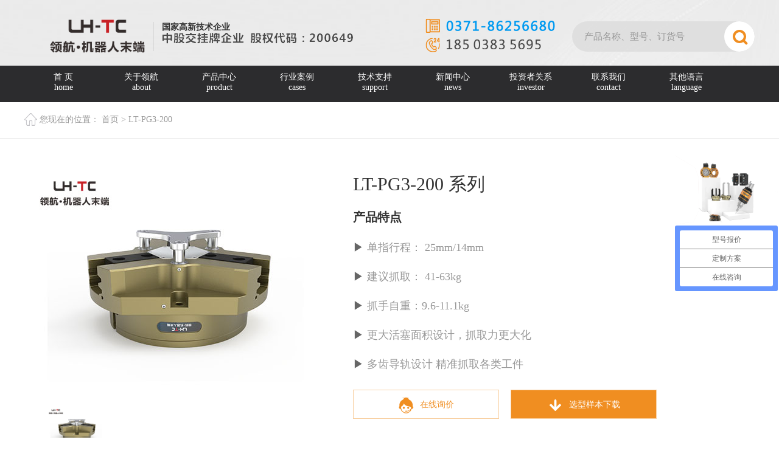

--- FILE ---
content_type: text/html; charset=utf-8
request_url: https://www.zzlhjqr.com/3pg200.html
body_size: 7126
content:
<!DOCTYPE html>
<html lang="zh">

<head>
    <meta charset="UTF-8">
    <meta name="viewport" content="width=device-width, initial-scale=1.0">
    <meta http-equiv="X-UA-Compatible" content="ie=edge">
    <title>LT-PG3-200 - 郑州领航机器人有限公司</title>
    <meta name="keywords" content="换枪盘，快换盘，工具快换装置，机器人快换装置，浮动去毛刺，气电快插" />
    <meta name="description" content="郑州领航机器人有限公司主营产品包含：机器人工具快换盘系列（负载5kg-3000kg），点焊换枪盘，浮动去毛刺，气电快插，拥有50余项产品专利，国家高新技术企业，ISO9001质量认证，欧盟CE认证，SIL安全认证。" />
    <link rel="stylesheet" href="https://static.zzlhjqr.com/static/index/css/base.css" />
    <link rel="stylesheet" href="https://static.zzlhjqr.com/static/index/iconfont/iconfont.css" />
    <link rel="stylesheet" href="https://static.zzlhjqr.com/static/index/css/swiper.min.css" />
    <link rel="stylesheet" href="https://static.zzlhjqr.com/static/index/css/common.css" />
    <link rel="stylesheet" href="https://static.zzlhjqr.com/static/index/css/index.css" />
    <link rel="stylesheet" href="https://static.zzlhjqr.com/static/index/css/project.css" />
    <link rel="stylesheet" href="https://static.zzlhjqr.com/static/index/css/owl.carousel.css" />
    <meta name="applicable-device" content="pc,mobile">
</head>

<body>
    <div class="header">
        <div class="header-tp" style="background:url(https://static.zzlhjqr.com/static/index/images/index_01.jpg) no-repeat center;background-size: cover;">
            <div class="container">
                <div class="header-lt fl clearfix">
                    <div class="logo fl">
                        <a href="/">
                            <img src="https://static.zzlhjqr.com/static/index/images/logo_lt.png" alt="换枪盘">
                        </a>
                    </div>
                    <div class="logort fl">
                        
                         <div class="p1"><b>国家高新技术企业</b></div>
                        <div class="p2"><img src="https://static.zzlhjqr.com/static/index/images/banner_top_hq.png" height="18px" alt="中股交挂牌企业 股权代码：200649"></div>
                    </div>
                </div>
                <div class="header-rt fr clearfix">
                    <div class="fr">
                        <form action="/search.html" method="get" onsubmit="submitFn(this, event);">
                            <div class="search-wrapper active">
                                <div class="input-holder">
                                    <input type="text" class="search-input" name="keyword" placeholder="产品名称、型号、订货号" >
                                    <button class="search-icon" onclick="searchToggle(this, event);"><span></span></button>
                                </div>
                            </div>
                        </form>
                    </div>
                    <div class="fr" style="margin-left: 8px;"> <img src="https://static.zzlhjqr.com/static/index/images/top_dianhua.png" alt="热线电话：0371-86256680"></div>
                
                </div>
            </div>
        </div>
        <div class="header-bt">
            <div class="container">
                <ul class="header-ul clearfix">
                    <li class="line"><a href="/">首 页<p>home</p></a></li>
                                            <li class="line">
                            <div class="txt"><a href="/about.html">关于领航<p>about</p></a> <span class="add">+</span></div>
                            <div class="xiabox">
                                <ul>
                                                                
                                    <li><a href="/social.html"> 社会责任</a></li>
                                                                
                                    <li><a href="/zhaopin.html"> 诚聘英才</a></li>
                                                                
                                
                                </ul>
                            </div>
                        </li>                      
                                            
                                            <li class="line">
                            <div class="txt"><a href="/ltc.html">产品中心<p>product</p></a> <span class="add">+</span></div>
                            <div class="xiabox">
                                <ul>
                                                                
                                    <li><a href="/ltc.html"> 快换盘</a></li>
                                                                
                                    <li><a href="/gripper.html"> 夹持技术</a></li>
                                                                
                                    <li><a href="/mrt.html"> 力控打磨去毛刺</a></li>
                                                                
                                    <li><a href="/ltfd.html"> 能源对接组合板</a></li>
                                                                
                                    <li><a href="/buchang.html"> 浮动补偿单元</a></li>
                                                                
                                
                                </ul>
                            </div>
                        </li>                      
                                            
                                            <li class="line">
                            <div class="txt"><a href="/cases.html">行业案例<p>cases</p></a> <span class="add">+</span></div>
                            <div class="xiabox">
                                <ul>
                                                                
                                    <li><a href="/ltccases.html"> 换枪盘应用</a></li>
                                                                
                                    <li><a href="/mrtcases.html"> 浮动主轴应用</a></li>
                                                                
                                
                                </ul>
                            </div>
                        </li>                      
                                            
                                            <li class="line">
                            <div class="txt"><a href="/support.html">技术支持<p>support</p></a> <span class="add">+</span></div>
                            <div class="xiabox">
                                <ul>
                                                                
                                    <li><a href="/faq.html"> 常见问答</a></li>
                                                                
                                
                                </ul>
                            </div>
                        </li>                      
                                            
                                            <li class="line">
                            <div class="txt"><a href="/news.html">新闻中心<p>news</p></a> <span class="add">+</span></div>
                            <div class="xiabox">
                                <ul>
                                                                
                                    <li><a href="/forum.html"> 展会动态</a></li>
                                                                
                                    <li><a href="/gnews.html"> 公司新闻</a></li>
                                                                
                                    <li><a href="/hnews.html"> 行业新闻</a></li>
                                                                
                                
                                </ul>
                            </div>
                        </li>                      
                                            
                                            <li class="line"><a href="/investor.html">投资者关系<p>investor</p></a></li>
                                             
                                            <li class="line"><a href="/contact.html">联系我们<p>contact</p></a></li>
                                             
                                            <li class="line">
                            <div class="txt"><a href="https://www.ltautotools.com/">其他语言<p>language</p></a> <span class="add">+</span></div>
                            <div class="xiabox">
                                <ul>
                                                                
                                    <li><a href="https://www.ltautotools.com/"> 英文网站</a></li>
                                                                
                                    <li><a href="https://www.ltautotools.ru/"> 俄文网站</a></li>
                                                                
                                
                                </ul>
                            </div>
                        </li>                      
                                            
                                                                    
                </ul>
            </div>
        </div>
    </div>
    <div class="menu">
        <img src="https://static.zzlhjqr.com/static/index/images/menu.png" alt="菜单">
    </div>
<!-- banner -->
<div class="prosmallNav margintp">
    <div class="container">
        <div class="prosmallNav-lt">
            <img src="https://static.zzlhjqr.com/static/index/images/home.png" alt="" class="home">
            <span class="n1">您现在的位置：</span>
            <a href="/">首页</a> <i>&gt;</i>            
            <a href="/3pg200.html">LT-PG3-200</a>
        </div>
    </div>
</div>
<div class="prodes1">
    <div class="container clearfix">
        <div class="prodes1lt fl">
            <div class="bigImg">
                <div class="swiper-container gallery-top" id="bigImg">
                    <div class="swiper-wrapper">
                                                <div class="swiper-slide">
                            <div class="pic">
                                <img src="https://static.zzlhjqr.com/images/20240314/8d8508ac0bacb7b1a12a41c1b6225f92.jpg" alt="">
                            </div>
                        </div>
                                            </div>
                </div>
            </div>
            <div class="smallImg">
                <div class="swiper-container gallery-thumbs" id="smallImg">
                    <div class="swiper-wrapper">

                                                <div class="swiper-slide">
                            <div class="pic">
                                <img src="https://static.zzlhjqr.com/images/20240314/8d8508ac0bacb7b1a12a41c1b6225f92.jpg" alt="">
                            </div>
                        </div>
                        
                    </div>
                </div>
                <div class="swiper-button-next swiper-button-white"></div>
                <div class="swiper-button-prev swiper-button-white"></div>
            </div>
        </div>
        <div class="prodes1rt fr">
            <div class="title overflow1">LT-PG3-200 系列</div>
            <div class="tt">产品特点</div>

            <div class="dd2">
                <p>
                    单指行程： 25mm/14mm 
                </p>
                <p>
                    建议抓取：  41-63kg
                                  </p>
                <p>
                    抓手自重：9.6-11.1kg
                </p>
                <p>
                    更大活塞面积设计，抓取力更大化
                </p>
                <p>
                    多齿导轨设计 精准抓取各类工件 
                </p>          
            </div>
            <div class="dd3">

                <a href="javascript:void(0)" class="dd3btn onlinebtn shangqiao">
                    <img src="https://static.zzlhjqr.com/static/index/images/pro2-05.png" alt="">在线询价</a>
                <a href="https://static.zzlhjqr.com/files/20240513/ed60e949ea1a86edfe021b7b0abeedfa.pdf" class="dd3btn downing" rel="nofollow"><img
                src="https://static.zzlhjqr.com/static/index/images/pro2-06.png" alt="">选型样本下载</a>
            </div>
        </div>
    </div>
</div>
<div class="prodes2">
    <div class="prodes2-nav">
        <div class="container">
            <ul class="prodes2-nav-ul clearfix">
                <li class="" rel="parameter"><span>可选扩展型号</span></li>
                <li rel="cad"><span>CAD图纸</span></li>
                <li rel="3d"><span>3D模型</span></li>
                <li rel="manual"><span>产品手册</span></li>
                <li rel="cgqzj"><span>适配附件</span></li>
            </ul>
        </div>
    </div>
    <div class="prodemobox">
        <div class="demo" style="display: block;" id="parameter">
            <div class="cadb">
                <div class="container">
                    <div class="techdata">
                        
                        <table width="100%">

                           
                                <thead>
                                    <tr>
                                        <td>
                                            <p style="text-align: center;">图片</p>
                                        </td>
                                        <td>
                                            <p style="text-align: center;">订货号</p>
                                        </td>
                                        <td>
                                            <p style="text-align: center;">型号</p>
                                        </td>
                                        <!--td>
                                            <p style="text-align: center;">描述</p>
                                        </td-->
                                        <td>
                                            <p style="text-align: center;">单指行程(mm)</p>
                                        </td>
                                        <td>
                                            <p style="text-align: center;">闭合力(N)</p>
                                        </td>
                                        <td>
                                            <p style="text-align: center;">张开力(N)</p>
                                        </td>
                                        <td>
                                            <p style="text-align: center;">最小保持力(N)</p>
                                        </td>
                                        <td>
                                            <p style="text-align: center;">建议工件重量（kg)①</p>
                                        </td>
                                        <td>
                                            <p style="text-align: center;">自重(kg)</p>
                                        </td>

                                        <!--td>
                                            <p style="text-align: center;">耗气量cm3(双程)</p>
                                        </td>
                                        <td>
                                            <p style="text-align: center;">力矩Mx max NM</p>
                                        </td>
                                         <td>
                                            <p style="text-align: center;">力矩My max NM</p>
                                        </td>
                                         <td>
                                            <p style="text-align: center;">力矩Mz max NM</p>
                                        </td>
                                         <td>
                                            <p style="text-align: center;">最大轴向力 Fz max NM</p>
                                        </td-->

                                    </tr>

                                </thead>
                            <tbody>
                               
                    
                                <tr>
                                    <td><a href="/gripper-99.html" target="_blank">
                                            <p style="text-align: center;">
                                                <img src="https://static.zzlhjqr.com/uploads/202212/01d3a80bb9249efaf60d330f67d7c9f8971a4c68.jpg" width="100px" height="100px">
                                            </p>
                                        </a>

                                    </td>
                                    <td><a href="/gripper-99.html" target="_blank">
                                            <p style="text-align: center;">F13080002</p>
                                        </a>
                                    </td>
                                    <td><a href="/gripper-99.html" target="_blank">
                                            <p style="text-align: center;">LT-PG3-200A</p>
                                        </a>
                                    </td>
                                    <!--td><a href="/gripper-99.html" target="_blank">
                                            <p style="text-align: center;">基础型</p>
                                        </a>
                                    </td-->
                                    <td><a href="/gripper-99.html" target="_blank">
                                            <p style="text-align: center;">25</p>
                                        </a>
                                    </td>
                                    <td><a href="/gripper-99.html" target="_blank">
                                            <p style="text-align: center;">8200</p>
                                        </a>
                                    </td>
                                    <td><a href="/gripper-99.html" target="_blank">
                                            <p style="text-align: center;">8620</p>
                                        </a>
                                    </td>
                                    <td><a href="/gripper-99.html" target="_blank">
                                            <p style="text-align: center;">/</p>
                                        </a>
                                    </td>
                                    <td><a href="/gripper-99.html" target="_blank">
                                            <p style="text-align: center;">41</p>
                                        </a>
                                    </td>
                                    <td><a href="/gripper-99.html" target="_blank">
                                            <p style="text-align: center;">9.6</p>
                                        </a>
                                    </td>
                                    <!--td>
                                        <p style="text-align: center;">1050.0</p>
                                    </td>
                                    <td>
                                        <p style="text-align: center;">180</p>
                                    </td>
                                     <td>
                                            <p style="text-align: center;">140</p>
                                        </td>
                                         <td>
                                            <p style="text-align: center;">200</p>
                                        </td>
                                         <td>
                                            <p style="text-align: center;">5000</p>
                                        </td-->
                                </tr>

                                
                                <tr>
                                    <td><a href="/gripper-101.html" target="_blank">
                                            <p style="text-align: center;">
                                                <img src="https://static.zzlhjqr.com/uploads/202212/dd5f65d826f0734d23502ff967cf112339305ec2.jpg" width="100px" height="100px">
                                            </p>
                                        </a>

                                    </td>
                                    <td><a href="/gripper-101.html" target="_blank">
                                            <p style="text-align: center;">F13080003</p>
                                        </a>
                                    </td>
                                    <td><a href="/gripper-101.html" target="_blank">
                                            <p style="text-align: center;">LT-PG3-200A-CFM</p>
                                        </a>
                                    </td>
                                    <!--td><a href="/gripper-101.html" target="_blank">
                                            <p style="text-align: center;">闭合力保持型</p>
                                        </a>
                                    </td-->
                                    <td><a href="/gripper-101.html" target="_blank">
                                            <p style="text-align: center;">25</p>
                                        </a>
                                    </td>
                                    <td><a href="/gripper-101.html" target="_blank">
                                            <p style="text-align: center;">10910</p>
                                        </a>
                                    </td>
                                    <td><a href="/gripper-101.html" target="_blank">
                                            <p style="text-align: center;">/</p>
                                        </a>
                                    </td>
                                    <td><a href="/gripper-101.html" target="_blank">
                                            <p style="text-align: center;">2710</p>
                                        </a>
                                    </td>
                                    <td><a href="/gripper-101.html" target="_blank">
                                            <p style="text-align: center;">41</p>
                                        </a>
                                    </td>
                                    <td><a href="/gripper-101.html" target="_blank">
                                            <p style="text-align: center;">10.9</p>
                                        </a>
                                    </td>
                                    <!--td>
                                        <p style="text-align: center;">1730.0</p>
                                    </td>
                                    <td>
                                        <p style="text-align: center;">180</p>
                                    </td>
                                     <td>
                                            <p style="text-align: center;">140</p>
                                        </td>
                                         <td>
                                            <p style="text-align: center;">200</p>
                                        </td>
                                         <td>
                                            <p style="text-align: center;">5000</p>
                                        </td-->
                                </tr>

                                
                                <tr>
                                    <td><a href="/gripper-113.html" target="_blank">
                                            <p style="text-align: center;">
                                                <img src="https://static.zzlhjqr.com/uploads/202212/c191553d5f93b88d38a3eff11c948a41605bd967.jpg" width="100px" height="100px">
                                            </p>
                                        </a>

                                    </td>
                                    <td><a href="/gripper-113.html" target="_blank">
                                            <p style="text-align: center;">F13080004</p>
                                        </a>
                                    </td>
                                    <td><a href="/gripper-113.html" target="_blank">
                                            <p style="text-align: center;">LT-PG3-200A-OFM</p>
                                        </a>
                                    </td>
                                    <!--td><a href="/gripper-113.html" target="_blank">
                                            <p style="text-align: center;">张开力保持型</p>
                                        </a>
                                    </td-->
                                    <td><a href="/gripper-113.html" target="_blank">
                                            <p style="text-align: center;">25</p>
                                        </a>
                                    </td>
                                    <td><a href="/gripper-113.html" target="_blank">
                                            <p style="text-align: center;">/</p>
                                        </a>
                                    </td>
                                    <td><a href="/gripper-113.html" target="_blank">
                                            <p style="text-align: center;">11330</p>
                                        </a>
                                    </td>
                                    <td><a href="/gripper-113.html" target="_blank">
                                            <p style="text-align: center;">2710</p>
                                        </a>
                                    </td>
                                    <td><a href="/gripper-113.html" target="_blank">
                                            <p style="text-align: center;">41</p>
                                        </a>
                                    </td>
                                    <td><a href="/gripper-113.html" target="_blank">
                                            <p style="text-align: center;">10.8</p>
                                        </a>
                                    </td>
                                    <!--td>
                                        <p style="text-align: center;">1050.0</p>
                                    </td>
                                    <td>
                                        <p style="text-align: center;">180</p>
                                    </td>
                                     <td>
                                            <p style="text-align: center;">140</p>
                                        </td>
                                         <td>
                                            <p style="text-align: center;">200</p>
                                        </td>
                                         <td>
                                            <p style="text-align: center;">5000</p>
                                        </td-->
                                </tr>

                                
                                <tr>
                                    <td><a href="/gripper-100.html" target="_blank">
                                            <p style="text-align: center;">
                                                <img src="https://static.zzlhjqr.com/uploads/202212/9ff3f194661d411c628250d2274a63fd8cebd6e3.jpg" width="100px" height="100px">
                                            </p>
                                        </a>

                                    </td>
                                    <td><a href="/gripper-100.html" target="_blank">
                                            <p style="text-align: center;">F13080006</p>
                                        </a>
                                    </td>
                                    <td><a href="/gripper-100.html" target="_blank">
                                            <p style="text-align: center;">LT-PG3-200B</p>
                                        </a>
                                    </td>
                                    <!--td><a href="/gripper-100.html" target="_blank">
                                            <p style="text-align: center;">基础型</p>
                                        </a>
                                    </td-->
                                    <td><a href="/gripper-100.html" target="_blank">
                                            <p style="text-align: center;">14</p>
                                        </a>
                                    </td>
                                    <td><a href="/gripper-100.html" target="_blank">
                                            <p style="text-align: center;">12670</p>
                                        </a>
                                    </td>
                                    <td><a href="/gripper-100.html" target="_blank">
                                            <p style="text-align: center;">13300</p>
                                        </a>
                                    </td>
                                    <td><a href="/gripper-100.html" target="_blank">
                                            <p style="text-align: center;">/</p>
                                        </a>
                                    </td>
                                    <td><a href="/gripper-100.html" target="_blank">
                                            <p style="text-align: center;">63</p>
                                        </a>
                                    </td>
                                    <td><a href="/gripper-100.html" target="_blank">
                                            <p style="text-align: center;">9.8</p>
                                        </a>
                                    </td>
                                    <!--td>
                                        <p style="text-align: center;">1050.0</p>
                                    </td>
                                    <td>
                                        <p style="text-align: center;">180</p>
                                    </td>
                                     <td>
                                            <p style="text-align: center;">140</p>
                                        </td>
                                         <td>
                                            <p style="text-align: center;">200</p>
                                        </td>
                                         <td>
                                            <p style="text-align: center;">5000</p>
                                        </td-->
                                </tr>

                                
                                <tr>
                                    <td><a href="/gripper-102.html" target="_blank">
                                            <p style="text-align: center;">
                                                <img src="https://static.zzlhjqr.com/uploads/202212/dd0716d3a1c4a456faa1bb8d40d5ca181b225096.jpg" width="100px" height="100px">
                                            </p>
                                        </a>

                                    </td>
                                    <td><a href="/gripper-102.html" target="_blank">
                                            <p style="text-align: center;">F13080007</p>
                                        </a>
                                    </td>
                                    <td><a href="/gripper-102.html" target="_blank">
                                            <p style="text-align: center;">LT-PG3-200B-CFM</p>
                                        </a>
                                    </td>
                                    <!--td><a href="/gripper-102.html" target="_blank">
                                            <p style="text-align: center;">闭合力保持型</p>
                                        </a>
                                    </td-->
                                    <td><a href="/gripper-102.html" target="_blank">
                                            <p style="text-align: center;">14</p>
                                        </a>
                                    </td>
                                    <td><a href="/gripper-102.html" target="_blank">
                                            <p style="text-align: center;">17320</p>
                                        </a>
                                    </td>
                                    <td><a href="/gripper-102.html" target="_blank">
                                            <p style="text-align: center;">/</p>
                                        </a>
                                    </td>
                                    <td><a href="/gripper-102.html" target="_blank">
                                            <p style="text-align: center;">4650</p>
                                        </a>
                                    </td>
                                    <td><a href="/gripper-102.html" target="_blank">
                                            <p style="text-align: center;">63</p>
                                        </a>
                                    </td>
                                    <td><a href="/gripper-102.html" target="_blank">
                                            <p style="text-align: center;">11.1</p>
                                        </a>
                                    </td>
                                    <!--td>
                                        <p style="text-align: center;">1730.0</p>
                                    </td>
                                    <td>
                                        <p style="text-align: center;">180</p>
                                    </td>
                                     <td>
                                            <p style="text-align: center;">140</p>
                                        </td>
                                         <td>
                                            <p style="text-align: center;">200</p>
                                        </td>
                                         <td>
                                            <p style="text-align: center;">5000</p>
                                        </td-->
                                </tr>

                                
                                <tr>
                                    <td><a href="/gripper-114.html" target="_blank">
                                            <p style="text-align: center;">
                                                <img src="https://static.zzlhjqr.com/uploads/202212/97d76385ec5d671d7c1d64014a487e1d8b848825.jpg" width="100px" height="100px">
                                            </p>
                                        </a>

                                    </td>
                                    <td><a href="/gripper-114.html" target="_blank">
                                            <p style="text-align: center;">F13080008</p>
                                        </a>
                                    </td>
                                    <td><a href="/gripper-114.html" target="_blank">
                                            <p style="text-align: center;">LT-PG3-200B-OFM</p>
                                        </a>
                                    </td>
                                    <!--td><a href="/gripper-114.html" target="_blank">
                                            <p style="text-align: center;">张开力保持型</p>
                                        </a>
                                    </td-->
                                    <td><a href="/gripper-114.html" target="_blank">
                                            <p style="text-align: center;">14</p>
                                        </a>
                                    </td>
                                    <td><a href="/gripper-114.html" target="_blank">
                                            <p style="text-align: center;">/</p>
                                        </a>
                                    </td>
                                    <td><a href="/gripper-114.html" target="_blank">
                                            <p style="text-align: center;">17950</p>
                                        </a>
                                    </td>
                                    <td><a href="/gripper-114.html" target="_blank">
                                            <p style="text-align: center;">4650</p>
                                        </a>
                                    </td>
                                    <td><a href="/gripper-114.html" target="_blank">
                                            <p style="text-align: center;">63</p>
                                        </a>
                                    </td>
                                    <td><a href="/gripper-114.html" target="_blank">
                                            <p style="text-align: center;">11</p>
                                        </a>
                                    </td>
                                    <!--td>
                                        <p style="text-align: center;">1730.0</p>
                                    </td>
                                    <td>
                                        <p style="text-align: center;">180</p>
                                    </td>
                                     <td>
                                            <p style="text-align: center;">140</p>
                                        </td>
                                         <td>
                                            <p style="text-align: center;">200</p>
                                        </td>
                                         <td>
                                            <p style="text-align: center;">5000</p>
                                        </td-->
                                </tr>

                                                                
                            </tbody>
                        </table><p> ①摩擦系数0.1和安全系数2的前提下计算值，未考虑机器人的运动加速度。</p>
                       <p>
                            警告：</p><p>1、上述闭合力张开力保持型夹爪，可作为单方向抓取力增强型的夹爪使用，不单独作为实现力保持功能的夹爪使用。</p><p>2、在抓取工件时若需要实现力保持功能，在依靠夹爪的力保持作用的同时，还需配置保压阀等设备。
                        </p>
                                            </div>
                </div>
            </div>
        </div>
        
        <div class="demo" id="cad">
            <div class="cadb">
                <div class="container">
                    <ul class="cadb-ul">
        <li class="clearfix">
        <a href="https://static.zzlhjqr.com/files/20230807/93ff53a6ae5d9d3b8486132a78c280d2.PDF" target="_blank" rel="nofollow">
            <div class="li_lt fl">
                <span class="ico"><i></i></span>
                <span class="n1">图纸名称： LT-PG3-200A装配体外形尺寸图 (pdf)</span>
            </div>
            <div class="li_rt fr"></div>
        </a>
    </li>
    </ul>                           
                </div>
            </div>
        </div>

        <div class="demo" id="3d">
            <div class="cadb">
                <div class="container">

                    <ul class="cadb-ul">
        <li class="clearfix">
        <a href="/download-352.html" rel="nofollow">
            <div class="li_lt fl">
                <span class="ico"><i></i></span>
                <span class="n1">图纸名称： LT-PG3-200A-CFM装配体三维数模(step)</span>
            </div>
            <div class="li_rt fr"></div>
        </a>
    </li>
        <li class="clearfix">
        <a href="/download-353.html" rel="nofollow">
            <div class="li_lt fl">
                <span class="ico"><i></i></span>
                <span class="n1">图纸名称： LT-PG3-200A-OFM装配体三维数模(step)</span>
            </div>
            <div class="li_rt fr"></div>
        </a>
    </li>
        <li class="clearfix">
        <a href="/download-354.html" rel="nofollow">
            <div class="li_lt fl">
                <span class="ico"><i></i></span>
                <span class="n1">图纸名称： LT-PG3-200B装配体三维数模(step)</span>
            </div>
            <div class="li_rt fr"></div>
        </a>
    </li>
        <li class="clearfix">
        <a href="/download-355.html" rel="nofollow">
            <div class="li_lt fl">
                <span class="ico"><i></i></span>
                <span class="n1">图纸名称： LT-PG3-200A装配体三维数模(step)</span>
            </div>
            <div class="li_rt fr"></div>
        </a>
    </li>
        <li class="clearfix">
        <a href="/download-358.html" rel="nofollow">
            <div class="li_lt fl">
                <span class="ico"><i></i></span>
                <span class="n1">图纸名称： LT-PG3-200B-OFM装配体三维数模(step)</span>
            </div>
            <div class="li_rt fr"></div>
        </a>
    </li>
    </ul>
                </div>
            </div>
        </div>
        <div class="demo" id="manual">
            <div class="cadb">
                <div class="container">
                    <ul class="cadb-ul">
        <li class="clearfix">
        <a href="https://static.zzlhjqr.com/files/20240513/ed60e949ea1a86edfe021b7b0abeedfa.pdf" target="_blank" rel="nofollow">
            <div class="li_lt fl">
                <span class="ico"><i></i></span>
                <span class="n1">文件名称： 三指定心气动夹爪说明书 (pdf)</span>
            </div>
            <div class="li_rt fr"></div>
        </a>
    </li>
    </ul>                           
                </div>
            </div>
        </div>
        <!--抓手传感器部分-->
        <div class="demo" id="cgqzj">
            <div class="cadb">
                <div class="container">
                
                                                <div class="title">
                            <img src="https://static.zzlhjqr.com/static/index/images/pro3-09.png" alt="" class="san"> 传感器组件<span
                                style="font-size:12px">（选配）</span>
                        </div>

                        <div class="chuangan mok mok1 clearfix">
                                                             
                            <div class="li">
                               <a href="/grippermodule-13.html" target="_blank">
                                     <table cellpadding="0" cellspacing="0" border="0" class="tab1" style="border-collapse: collapse;">
                                         <thead>
                                             <tr class="tr1" style="background-color:#dd4f17">
                                                 <th colspan="3" style="text-align:center;color:#FFF;padding:5px">磁性开关传感器</th>
                                             </tr>
                                         </thead>
                                         <tbody>
											 <!--tr class="tr1">
                                                 <th class="th1">订货号</th>
                                                 <th class="th2"></th>
                                             </tr-->
                                             <tr class="tr2 trgalleery">
                                                 <td class="txt">外观</td>
                                                 <td>
                                                     <div class="img">
                                                         <img src="https://static.zzlhjqr.com/images/20241224/ee07670c14e342bb93bb1ab7f217f645.jpg" alt="">
                                                     </div>
                                                 </td>
                                             </tr>
                                             <tr class="tr3">
                                                 <td class="txt">型号</td>
                                                 <td colspan="2">
                                                     <span>NPN型/PNP型/两线制</span>
                                                 </td>
                                             </tr>
                                             <tr class="tr6">
                                                 <td class="txt">描述</td>
                                                 <td colspan="2" class="des">
                                                    <p>每套夹爪需配备两根同型号的传感器</p>                                              </td>
                                             </tr>
                                             <tr class="tr7">
                                                 <td colspan="3">
                                                     <span class="look">了解详情</span>
                                                 </td>
                                             </tr>
                                         </tbody>
                                     </table>
                                </a>
                             </div>

                                                            
                            <div class="li">
                               <a href="/grippermodule-14.html" target="_blank">
                                     <table cellpadding="0" cellspacing="0" border="0" class="tab1" style="border-collapse: collapse;">
                                         <thead>
                                             <tr class="tr1" style="background-color:#dd4f17">
                                                 <th colspan="3" style="text-align:center;color:#FFF;padding:5px">接近开关传感器</th>
                                             </tr>
                                         </thead>
                                         <tbody>
											 <!--tr class="tr1">
                                                 <th class="th1">订货号</th>
                                                 <th class="th2"></th>
                                             </tr-->
                                             <tr class="tr2 trgalleery">
                                                 <td class="txt">外观</td>
                                                 <td>
                                                     <div class="img">
                                                         <img src="https://static.zzlhjqr.com/images/20241224/5a24ae4b8922394c038f2614a9e6d8ce.png" alt="">
                                                     </div>
                                                 </td>
                                             </tr>
                                             <tr class="tr3">
                                                 <td class="txt">型号</td>
                                                 <td colspan="2">
                                                     <span>NPN型/PNP型</span>
                                                 </td>
                                             </tr>
                                             <tr class="tr6">
                                                 <td class="txt">描述</td>
                                                 <td colspan="2" class="des">
                                                    <p>每套夹爪需配备两根同型号的传感器</p>                                              </td>
                                             </tr>
                                             <tr class="tr7">
                                                 <td colspan="3">
                                                     <span class="look">了解详情</span>
                                                 </td>
                                             </tr>
                                         </tbody>
                                     </table>
                                </a>
                             </div>

                                                    </div>
                        
                        
                </div>
            <style>
               .mok .li{float:left;     padding-right: 2rem;}
                
            </style>
                <p> &nbsp; </p>
                <p> &nbsp; </p>
                    
                   <div class="container">
                                             <div class="title">
                            <img src="https://static.zzlhjqr.com/static/index/images/pro3-09.png" alt="" class="san"> 手指快换<span
                                style="font-size:12px">（选配）</span>
                        </div>

                        <div class="chuangan mok mok1 clearfix">
                                                             
                            <div class="li">
                               <a href="/grippermodule-10.html" target="_blank">
                                     <table cellpadding="0" cellspacing="0" border="0" class="tab1" style="border-collapse: collapse;">
                                         <thead>
                                             <tr class="tr1" style="background-color:#dd4f17">
                                                 <th colspan="3" style="text-align:center;color:#FFF;padding:5px">手指快速更换装置-200型</th>
                                             </tr>
                                         </thead>
                                         <tbody>
											 <!--tr class="tr1">
                                                 <th class="th1">订货号</th>
                                                 <th class="th2"></th>
                                             </tr-->
                                             <tr class="tr2 trgalleery">
                                                 <td class="txt">外观</td>
                                                 <td>
                                                     <div class="img">
                                                         <img src="https://static.zzlhjqr.com/images/20241216/60f06335623143640baa68c7cfea220e.png" alt="">
                                                     </div>
                                                 </td>
                                             </tr>
                                             <tr class="tr3">
                                                 <td class="txt">型号</td>
                                                 <td colspan="2">
                                                     <span>LT-JQC-200-P</span>
                                                 </td>
                                             </tr>
                                             <tr class="tr6">
                                                 <td class="txt">描述</td>
                                                 <td colspan="2" class="des">
                                                    <p style="white-space: normal;">超高强度钢和高强度铝合金材质</p><p><br/></p>                                              </td>
                                             </tr>
                                             <tr class="tr7">
                                                 <td colspan="3">
                                                     <span class="look">了解详情</span>
                                                 </td>
                                             </tr>
                                         </tbody>
                                     </table>
                                </a>
                             </div>

                                                    </div>
                                                 
                </div>                
                
            </div>
        </div>
    </div>
</div>
<!-- footer -->
<div class="footer1">
    <div class="container footer1-content clearfix">

                        
        <ul class="footul1 fl footul2">
            <li>
                <div class="txt"><a href="/about.html">关于领航</a></div>
                                <div class="box">
                                        <p><a href="/about.html">关于我们</a></p>
                                        <p><a href="/zhaopin.html">招聘英才</a></p>
                                    </div>
                            </li>
        </ul>
                        
        <ul class="footul1 fl footul2">
            <li>
                <div class="txt"><a href="/ltc.html">产品中心</a></div>
                                <div class="box">
                                        <p><a href="/ltc.html">工具快换盘</a></p>
                                        <p><a href="/gripper.html">夹持技术</a></p>
										<p><a href="/mrt.html">力控打磨去毛刺</a></p>
                                        <p><a href="/ltfd.html">能源对接组合板</a></p>
                                    </div>
                            </li>
        </ul>
                        
        <ul class="footul1 fl footul2">
            <li>
                <div class="txt"><a href="/cases.html">行业案例</a></div>
                <div class="box">
                                        <p><a href="/ltccases.html">快换盘</a></p>
                                        <p><a href="/mrtcases.html">浮动去毛刺</a></p>
                                    </div>
                            </li>
        </ul>
                        
        <ul class="footul1 fl footul2">
            <li>
                <div class="txt"><a href="/support.html">技术支持</a></div>
                <div class="box">
                                        <p><a href="/support.html">样本下载</a></p>
                                        <p><a href="/FAQ.html">常见问答</a></p>
                                    </div>
                            </li>
        </ul>
                        
        <ul class="footul1 fl footul2">
            <li>
                <div class="txt"><a href="/news.html">新闻资讯</a></div>
                                <div class="box">
                                        <p><a href="/gnews.html">领航动态</a></p>
                                        <p><a href="/hnews.html">行业资讯</a></p>
                                    </div>
                            </li>
        </ul>
                        
        <ul class="footul1 fl footul2">
            <li>
                <div class="txt"><a href="/social.html">社会责任</a></div>
                <div class="box">
                                        <p><a href="/social.html">社会责任</a></p>
                                    </div>
                            </li>
        </ul>
                        
        <ul class="footul1 fl footul2">
            <li>
                <div class="txt"><a href="/investor.html">投资者关系</a></div>
                 <div class="box">
                                        <p><a href="/investor.html">股东登录</a></p>
                                    </div>
                            </li>
        </ul>
                        
        <ul class="footul1 fl footul2">
            <li>
                <div class="txt"><a href="/contact.html">联系我们</a></div>
                <div class="box">
                                        <p><a href="/contact.html">联系我们</a></p>
                                    </div>
                            </li>
        </ul>
        

    </div>
</div>
<style>
    .footul1 .txt a{
        color: white;
    }
    </style>
<!-- footer2 -->
<div class="footer2">
    <div class="footer2-tp clearfix">
        <div class="flogo fl">
            <a href="/">
                <img src="https://static.zzlhjqr.com/static/index/images/index_105.png" alt="领航换枪盘">
            </a>
        </div>
        <div class="footer2center fl">
            <div class="fcall clearfix">
                <img src="https://static.zzlhjqr.com/static/index/images/fcall.png" alt="服务热线" class="callimg fl">
                <div class="imgrt fl">
                    <div class="f1">服务热线：</div>
                    <div class="f2">0371-86256680</div>
                </div>
            </div>
            <ul class="footerdes">
                <li>24小时服务热线：18503835695</li>
                <li>地址：郑州市二七经济技术开发区郑投科技创新园11幢</li>
                <li>厂区：郑州市二七经济技术开发区中物科技园6号楼</li>            
                <li>邮箱： zzlhjqr@163.com</li>
            </ul>
        </div>
        <div class="er fr">
            <div class="erbg">
                <div class="kuang"><img src="https://static.zzlhjqr.com/static/index/images/erkaugn.png" alt="二维码框"></div>
                <img src="https://static.zzlhjqr.com/static/index/images/index_108.png" alt="二维码" class="erimg">
                <div class="t1">关注微信公众号</div>
            </div>
        </div>
    </div>
    <div class="footer2-bt">
        <div class="container">
                         <div class="copyrigt">
                Copyright © 2016 郑州领航机器人有限公司 
                备案号： 豫ICP备15030842号-1  <a href="/sitemap.xml">网站地图</a> 
            </div>
        </div>
    </div>
</div>
<script>
var _hmt = _hmt || [];
(function() {
  var hm = document.createElement("script");
  hm.src = "https://hm.baidu.com/hm.js?788366e948f002de46fb7e95a04ec16b";
  var s = document.getElementsByTagName("script")[0]; 
  s.parentNode.insertBefore(hm, s);
})();
</script>
<script src="https://static.zzlhjqr.com/static/index/js/jquery-1.11.3.min.js"></script>
<script src="https://static.zzlhjqr.com/static/index/js/swiper.min.js"></script>
<script src="https://static.zzlhjqr.com/static/index/js/common.js"></script>
<script type="text/javascript">
    $(function () {
        //点击按钮时判断 百度商桥代码中的“我要咨询”按钮的元素是否存在，存在的话就执行一次点击事件
        $(".shangqiao").click(function (event) {
            if ($('#nb_invite_ok').length > 0) {
                $('#nb_invite_ok').click();
            }
        });
        $(".techdata table tbody tr").mouseenter(function(){
            $(this).children("td").not(":first").addClass("tr_td_hover");
            $(this).find("p").addClass("tr_td_p_hover");
        });
        $(".techdata table tbody tr").mouseleave(function(){
            $(this).children("td").not(":first").removeClass("tr_td_hover");
            $(this).find("p").removeClass("tr_td_p_hover");
        });
    })
</script>
<style>
    @media (max-width:1920px) and (min-width:1201px) {
        .prodes2list .chuangan .li table .tr1 .th2 {
            width: 200px;
        }
        .prodes2list .chuangan .li {
            width: 18%;
            float: left;
            margin-right: 20px;
            margin-bottom: 20px;
        }

        .prodes2list .chuangan .li:nth-child(4n) {
            margin-right: 20px;
            margin-bottom: 20px;
        }

        .prodes2list .chuangan .li:nth-child(5n) {
            margin-right: 0px;
            margin-bottom: 0px;
        }

        .prodes1rt .dd2 p {

            font-size: 18px;
            margin-top: 15px;
        }

        .techdata tbody td:not(:first-of-type) p {
            padding: 20px 10px;
        }
    }

    @media (max-width:1200px) {
        .prodes2list table {
            width: 100%;
        }

        .prodes2list .chuangan .li:nth-child(4n) {
            margin-right: 20px;
            margin-bottom: 20px;
        }
    }
    .tr_td_hover{
        background-color:antiquewhite;
    }
    .tr_td_p_hover{
        color:#f08e21;
    }
    .prodes2-nav-ul>li:hover {
        background-color: #f08e21;
    }

    .tt {
        font-weight: bold;
        margin: 20px 0;
        font-size: 20px;
    }

    .prodes2 {
        margin-top: 20px;
        min-height: 220px;
    }

    .techdata tbody td:not(:first-of-type) p {
        padding: 20px 10px;
    }
</style>
</body>

</html>

--- FILE ---
content_type: text/css
request_url: https://static.zzlhjqr.com/static/index/css/base.css
body_size: 728
content:
/*html5*/
article,
aside,
dialog,
footer,
header,
section,
footer,
nav,
figure,
menu {
	display: block
}

/* CSS Document */
/*����߾�*/
html,
body,
div,
p,
ul,
li,
dl,
dt,
dd,
h1,
h2,
h3,
h4,
h5,
h6,
form,
button,
textarea,
iframe,
table,
th,
td,
dd,
dt {
	border: none;
	margin: 0;
	padding: 0;
	outline: none;
	-webkit-appearance: none;
	-moz-appearance: none;
	-o-appearance: none;
	outline: none;
	font-weight: normal;
}

select,
input,
img,
select {
	vertical-align: middle;
}

li {
	list-style: none;
}

a {
	text-decoration: none;
	color: #666;
}

input,
textarea {
	border: none;
	outline: medium;
	font-family: '微软雅黑';
}

select,
input,
img,
select {
	vertical-align: middle;
}

/* ��ť��ʽ */
input,
button,
textarea,
select {
	outline: none;
	resize: none
}

body,
html {
	font-family: 'Microsoft Yahei';

}

* {
	box-sizing: border-box;
}

html {
	overflow-x: hidden
}

input::-webkit-input-placeholder {
	color: #999999;

}

input::-moz-placeholder {
	/* Mozilla Firefox 19+ */
	color: #999999;

}

input:-moz-placeholder {
	/* Mozilla Firefox 4 to 18 */
	color: #999999;

}

input:-ms-input-placeholder {
	/* Internet Explorer 10-11 */
	color: #999999;
}

.fl {
	float: left;
}

.fr {
	float: right;
}

li {
	list-style: none;
}

a {
	text-decoration: none;
}

.clear {
	display: block;
	height: 0;
	overflow: hidden;
	clear: both;
}

.clearfix:after {
	content: '\20';
	display: block;
	height: 0;
	clear: both;
}

.clearfix {
	zoom: 1;
}

.container {
	width: 1300px;
	margin: 0 auto;
}

.body {
	min-width: 1200px;
}

.bg {
	background-color: #f7f7f7;
	padding-bottom: 65px;
}

a {
	color: #333;

}

a:hover {
	color: #f08e21;
}

.overflow1 {
	white-space: nowrap;
	text-overflow: ellipsis;
	overflow: hidden;
}

.overflow2 {
	overflow: hidden;
	text-overflow: ellipsis;
	display: -webkit-box;
	-webkit-line-clamp: 2;
	-webkit-box-orient: vertical;

}

.overflow3 {
	overflow: hidden;
	text-overflow: ellipsis;
	display: -webkit-box;
	-webkit-line-clamp: 3;
	-webkit-box-orient: vertical;

}

body,
html {
	/* min-width: 1200px; */
	color: #333;
	font-size: 16px;
}

img {
	border: none;
	max-width: 100%;
}

p,
div {
	font-size: 16px;

}

.container1 {
	width: 1100px;
	margin: 0 auto;
}

i {
	font-style: normal;
}

.fflex {
	display: flex;
	display: -ms-flex;
	display: -moz-flex;
	align-items: center;
	-moz-align-items: center;
	-ms-align-items: center;
}


input[type="radio"] {
	appearance: none;
	-webkit-appearance: none;
	-moz-appearance: none;
	-ms-appearance: none;
	width: 14px;
	height: 14px;
	border-radius: 50%;
	border: 1px solid #cccccc;
	vertical-align: middle;
	position: relative;
}

input[type="radio"]::before {
	content: '';
	width: 6px;
	height: 6px;
	border-radius: 50%;
	display: block;
	background-color: #ccc;
	position: absolute;
	left: 50%;
	top: 50%;
	transform: translate(-50%, -50%);
	-moz-transform: translate(-50%, -50%);
	-ms-transform: translate(-50%, -50%);
}

input[type="radio"]:checked {
	border: 1px solid #24c99b;
	position: relative;
}

input[type="radio"]:checked::before {
	content: '';
	width: 6px;
	height: 6px;
	border-radius: 50%;
	display: block;
	background-color: #24c99b;
	position: absolute;
	left: 50%;
	top: 50%;
	transform: translate(-50%, -50%);
	-moz-transform: translate(-50%, -50%);
	-ms-transform: translate(-50%, -50%);
}

@font-face {
	font-family: 'iconfont';
	src: url('../iconfont/iconfont.eot');
	src: url('../iconfont/iconfont.eot?#iefix') format('embedded-opentype'),
		url('../iconfont/iconfont.woff2') format('woff2'),
		url('../iconfont/iconfont.woff') format('woff'),
		url('../iconfont/iconfont.ttf') format('truetype'),
		url('../iconfont/iconfont.svg#iconfont') format('svg');
}
@font-face {
	font-family:'Constantia';
	src: url(../fonts/Constantia.ttf);
}
@media (max-width:1600px) {
	.container {
		width: 1190px;
	}

	p,
	div {

		font-size: 14px;
	}

	html {
		/* min-width: 1200px; */
		color: #333;
		font-size: 14px;
	}

}

@media (max-width:1600px) {
	.container {
		width: 1200px;
	}
}

@media (max-width:1190px) {

	.container,
	.container1 {
		width: 92%;
	}
}


--- FILE ---
content_type: text/css; charset=utf-8
request_url: https://static.zzlhjqr.com/static/index/iconfont/iconfont.css
body_size: 10656
content:
@font-face {font-family: "iconfont";
  src: url('iconfont.eot?t=1609726281910'); /* IE9 */
  src: url('iconfont.eot?t=1609726281910#iefix') format('embedded-opentype'), /* IE6-IE8 */
  url('[data-uri]') format('woff2'),
  url('iconfont.woff?t=1609726281910') format('woff'),
  url('iconfont.ttf?t=1609726281910') format('truetype'), /* chrome, firefox, opera, Safari, Android, iOS 4.2+ */
  url('iconfont.svg?t=1609726281910#iconfont') format('svg'); /* iOS 4.1- */
}

.iconfont {
  font-family: "iconfont" !important;
  font-size: 16px;
  font-style: normal;
  -webkit-font-smoothing: antialiased;
  -moz-osx-font-smoothing: grayscale;
}

.icon-zuosanjiao:before {
  content: "\f0002";
}

.icon-wenben:before {
  content: "\e62a";
}

.icon-iconfont_hexinhu:before {
  content: "\e605";
}

.icon-xiala:before {
  content: "\e756";
}

.icon-yinliang:before {
  content: "\e664";
}

.icon-gouwuche:before {
  content: "\e6e7";
}

.icon-yonghu:before {
  content: "\e638";
}

.icon-yonghu1:before {
  content: "\e629";
}

.icon-icon04:before {
  content: "\e621";
}

.icon-fangdajing:before {
  content: "\e614";
}

.icon-qingxu:before {
  content: "\e62d";
}

.icon-bi:before {
  content: "\e620";
}

.icon-gouwuche1:before {
  content: "\e622";
}

.icon-duanxin:before {
  content: "\e608";
}

.icon-bianji:before {
  content: "\e62f";
}

.icon-user-o:before {
  content: "\e63b";
}

.icon-tuichu:before {
  content: "\e75c";
}

.icon-xiazai:before {
  content: "\e6e1";
}

.icon-shoucang:before {
  content: "\e694";
}

.icon-zuosanjiao-copy:before {
  content: "\e505";
}

.icon-xiaoxi:before {
  content: "\e606";
}

.icon-jibenxinxi:before {
  content: "\e674";
}

.icon-dizhi:before {
  content: "\e613";
}

.icon-gerenziliao:before {
  content: "\e615";
}

.icon-shoucang1:before {
  content: "\e646";
}

.icon-suo:before {
  content: "\e6cd";
}

.icon-bianji1:before {
  content: "\e60f";
}

.icon-wodedingdan:before {
  content: "\e641";
}

.icon-gouwuche2:before {
  content: "\e628";
}

.icon-duanxin1:before {
  content: "\e62c";
}

.icon--:before {
  content: "\e718";
}

.icon-you:before {
  content: "\e60d";
}

.icon-clock:before {
  content: "\e61c";
}

.icon-lower-triangle:before {
  content: "\e502";
}

.icon-yinle:before {
  content: "\e60e";
}

.icon-tianxiedingdan:before {
  content: "\e506";
}

.icon-you1:before {
  content: "\e793";
}

.icon-lajitong:before {
  content: "\e503";
}

.icon-sound-:before {
  content: "\e623";
}

.icon-yanzhengma:before {
  content: "\e66f";
}

.icon-yinle1:before {
  content: "\e631";
}

.icon-yinliang1:before {
  content: "\e6ec";
}

.icon-wodedingdan1:before {
  content: "\e63a";
}

.icon-gerenziliao1:before {
  content: "\e669";
}

.icon-shoucang2:before {
  content: "\e507";
}

.icon-yanzhengma1:before {
  content: "\e50e";
}

.icon-tianxiedingdanx:before {
  content: "\e60b";
}

.icon-ziliao:before {
  content: "\e508";
}

.icon-clock1:before {
  content: "\e604";
}

.icon-xiazai1:before {
  content: "\e504";
}

.icon-zhubao:before {
  content: "\e607";
}

.icon-shuaxin:before {
  content: "\e65a";
}

.icon-wenben1-copy:before {
  content: "\e51d";
}

.icon-you-:before {
  content: "\e619";
}

.icon-jibenxinxi1:before {
  content: "\e647";
}

.icon-jibenxinxi2:before {
  content: "\e6fb";
}

.icon-wenben1:before {
  content: "\e60c";
}

.icon-jinggao:before {
  content: "\e609";
}

.icon-tuichu1:before {
  content: "\e627";
}

.icon-home-nav-matiarials:before {
  content: "\e514";
}

.icon-dianhua:before {
  content: "\e601";
}

.icon-zuo:before {
  content: "\e648";
}

.icon-youxiang:before {
  content: "\e840";
}



--- FILE ---
content_type: text/css
request_url: https://static.zzlhjqr.com/static/index/css/common.css
body_size: 683
content:
/* 头部 */

.header {
    width: 100%;
}

.header-tp {
    width: 100%;
    height: 108px;
    padding-top: 28px;
}

.header-lt .logo {
    width: 170px;
	margin-left: 30px;
    /* margin-top: 29px; */
}

.header-lt .logort {
    border-left: 1px solid #d7d7d7;
    padding-left: 13px;
    height: 48px;
	    margin-left: 2px;
	    margin-top: 8px;
	}
}

.header-lt .logort .p1 {
    font-size: 15px;
    color: #666;
    margin-bottom: 2px;
}

.header-lt .logort .p2 strong {
    font-size: 16px;
    color: #666;
    font-weight: bold;
}

.header-rt .call {
    width: 45px;
}

.header-rt .callrt {
    margin-left: 8px;
}

.header-rt .callrt .p1 {
    color: #999;
    font-size: 14px;
}

.header-rt .callrt .hao {
    font-size: 20px;
    color: #f08e21;
}

.header-bt {
    background-color: #2c2c2e;
    width: 100%;
}

.header-ul {
    height: 60px;
    /* overflow: hidden; */
}

.header-ul>li {
    float: left;
    min-width: 137px;
    text-align: center;
    position: relative;
    height: 100%;
    /* line-height: 60px; */
    z-index: 99;
    position: relative;
}
.header-ul>li p {
    font-size: 14px;
    font-weight: normal;
}
.header-ul>li .txt a {
    color: #fff;
    display: inline-block;
    width: 100%;
    padding: 0 20px;
    padding-top: 10px;
    height: 100%;
}

.header-ul>li>a {
    color: #fff;
    display: inline-block;
    width: 100%;
    padding: 0 20px;
    padding-top: 10px;
    height: 100%;
}

.header-ul>li.line:after {
    content: '';
    display: block;
    position: absolute;
    right: 0;
    top: 50%;
    transform: translate(0, -50%);
    -moz-transform: translate(0, -50%);
    -ms-transform: translate(0, -50%);
    width: 13px;
    height: 55px;
    background: url(../images/index_11_new.png) no-repeat center;
    z-index: -1;
}

.header-ul>li.active>a {
    background-color: #f08e21;
}

.header-ul>li:hover>a {
    background-color: #f08e21;
}

.header-ul>li .xiabox {
    position: absolute;
    top: 44px;
    left: 0;
    width: 100%;
    padding-top: 16px;
    z-index: 9999999;
    display: none;
}

.header-ul>li:hover .xiabox {
    display: block;
}

.header-ul>li .xiabox ul {
    width: 100%;
    background-color: #2c2c2e;
    padding-bottom: 5px;
    padding-top: 5px;
}

.header-ul>li .xiabox ul li {
    padding: 10px 0;
}

.header-ul>li .xiabox ul li a {
    color: #fff;
}

.header-ul>li .xiabox ul li a:hover {
    color: #f08e21;
}

.header-ul>li .add {
    float: right;
    color: #fff;
    font-size: 20px;
    display: none;
}


/* footer */

.footer1 {
    background-color: #3b3b3b;
}

.footer1-content {
    /* -moz-justify-content: center;
	-ms-justify-content: center;
	justify-content: center; */
    padding-top: 68px;
}

.footer1-content .footul1 .txt {
    font-size: 16px;
    color: #fff;
    margin-bottom: 14px;
}

.footer1-content .footul1 {
    padding-top: 30px;
    min-height: 230px;
    padding-left: 4%;
    padding-right: 3%;
    border-right: 1px solid #454545;
}

.footer1-content .footul1 p a {
    font-size: 14px;
    color: #666;
    line-height: 28px;
}

.footer1-content .footul1 p a:hover {
    color: #fff;
}

.footer1-content .footul1:last-child {
    border-right: none;
    padding-right: 0;
}

.footer1-content .footul1:first-child {
    padding-left: 0;
}

.footer2 {
    background-color: #333333;
    padding-top: 65px;
}

.footer2-tp {
    width: 1000px;
    margin: 0 auto;
    padding-bottom: 50px;
}

.footer2-tp .flogo {
    width: 300px;
    margin-right: 120px;
    margin-top: 30px;
}

.footer2-tp .footer2center {
    width: 356px;
}

.footer2-tp .footer2center .fcall .callimg {
    width: 62px;
    margin-right: 5px;
}

.footer2-tp .footer2center .fcall .imgrt .f1 {
    font-size: 14px;
    color: #666666;
}

.footer2-tp .footer2center .fcall .imgrt .f2 {
    font-size: 26px;
    color: #f08e21;
    font-weight: bold;
}

.footerdes {
    margin-top: 10px;
}

.footerdes li {
    font-size: 14px;
    line-height: 28px;
    color: #666;
}

.erbg {
    width: 176px;
    height: 184px;
    position: relative;
    text-align: center;
    padding-top: 15px;
    padding-left: 15px;
    padding-right: 15px;
}

.erbg .kuang {
    position: absolute;
    top: 0;
    left: 0;
    width: 100%;
    height: 100%;
}

.erbg .erimg {
    width: 133px;
}

.erbg .t1 {
    text-align: center;
    color: #fff;
    font-size: 14px;
    margin-top: 8px;
}

.friendlink .txt {
    color: #666;
    font-size: 14px;
}

.friendlink {
    justify-content: center;
    -moz-justify-content: center;
    -ms-justify-content: center;
}

.friendlink li a {
    font-size: 14px;
    color: #666;
    margin-right: 20px;
    display: inline-block;
}

.friendlink li a:hover {
    color: #f08e21;
}

.copyrigt {
    text-align: center;
    color: #666;
    padding-bottom: 36px;
    margin-top: 14px;
}

.copyrigt a {
    color: #666;
}

.copyrigt a:hover {
    color: #f08e21;
}
.fixed{
	position: fixed;
	top: 0;
	left: 0;
	width: 100%;
	z-index: 999999;
}

--- FILE ---
content_type: text/css
request_url: https://static.zzlhjqr.com/static/index/css/index.css
body_size: 7515
content:
.banner #swiper1 {
    width: 100%;
    text-align: center;
    position: relative;
    z-index: 10;
}

#swiper1 .img {
    width: 100%;
}

#swiper1 .swiper-pagination-bullet {
    width: 9px;
    height: 9px;
    background-color: #fff;
    opacity: .3;
    margin: 0 3px;
    position: relative;
    bottom: 10px;
    z-index: 1;
}


/* #swiper1 .swiper-pagination-bullet-active {
	margin-right: 80px;

} */

#swiper1 .swiper-pagination-bullet-active {
    opacity: 1;
    background-color: #fff;
}

.banner {
    position: relative;
}

.menu {
    width: 69px;
    position: fixed;
    top: 5%;
    right: 2%;
    transform: translate(0, -50%);
    -moz-transform: translate(0, -50%);
    -ms-transform: translate(0, -50%);
    z-index: 9999;
    display: none;
}


/* 首页产品中心页面开始 */

.idx-tit {
    text-align: center;
}

.idx-tit h3 {
    font-size: 36px;
    font-weight: bold;
}

.idx-tit .en {
    color: #999999;
    text-transform: uppercase;
    font-family: arial;
    margin-top: 8px;
}

.idx-tit .line {
    width: 30px;
    height: 3px;
    background-color: #f08e21;
    margin: 0 auto;
    margin-top: 16px;
}

.idx-pro {
    background-color: #fff;
    padding-top: 40px;
    padding-bottom: 60px;
}


/* 首页产品中心页面结果 */

.idx-procontent {
    width: 100%;
    border-top: 1px solid #ebebeb;
    margin-top: 45px;
    border-bottom: 1px solid #ebebeb;
}

.fflex {
    display: flex;
    display: -moz-flex;
    display: -ms-flex;
}

.idx-proul>li {
    width: 25%;
    height: 446px;
    position: relative;
}

.idx-proul>li .li_box {
    padding-top: 40px;
    height: 100%;
    /* transition: all .3s ease-in-out; */
    background-color: #fff;
}


/*
.idx-proul>li .li_box:hover {
    position: absolute;
    left: 0;
    top: 50%;
    height: 110%;
    transform: translate(0, -50%);
    -moz-transform: translate(0, -50%);
    -ms-transform: translate(0, -50%);
    -o-transform: translate(0, -50%);
    /* margin-top: -223px; */


/*  border: 2px solid #f08e21;
    z-index: 2;
}
*/

.idx-proul>li .li_box:hover {
    /*position: absolute;
    left: 0;
    top: 50%;
    transition: all .3s;
    */
    /*transform: translate(0, -50%);
    
    -moz-transform: translate(0, -50%);
    -ms-transform: translate(0, -50%);
    -o-transform: translate(0, -50%);
    margin-top: -223px; */
    border: 2px solid #f08e21;
    z-index: 2;
}

.idx-proul>li .li_box .li_tp {
    padding-left: 55px;
    padding-right: 55px;
}

.idx-proul>li.li2 {
    border-left: 1px solid #ebebeb;
}

.idx-proul>li.line .li_box {
    position: relative;
}

.idx-proul>li.line {
    position: relative;
}

.idx-proul>li.line::after {
    content: '';
    height: 100%;
    display: block;
    border-right: 1px solid #ebebeb;
    position: absolute;
    top: 0;
    right: 0;
    z-index: 0;
}

.idx-proul>li .li_box .img {
    width: 100%;
    padding-bottom: 73.52%;
    position: relative;
    /* height: 243px; */
    margin: 0 auto;
    box-shadow: 0 0 6px 1px rgba(0, 0, 0, .1);
    overflow: hidden;
    display: flex;
    align-items: center;
    justify-content: center;
}

.idx-proul>li .li_box .img img {
    width: 100%;
    position: absolute;
    left: 0;
    top: 0;
    height: 100%;
}

.idx-proul>li .li_box:hover .img {
    box-shadow: none;
    transition: all .3s;
    transform: scale(1.2);
}

.idx-proul>li .li_box .infos {
    margin-top: 20px;
    padding-bottom: 30px;
}

.idx-proul>li .li_box .infos .t1 {
    text-align: center;
    font-size: 20px;
}

.idx-proul>li .li_box:hover .infos .t1 {
    color: #f08e21;
    font-size: 24px;
}

.idx-proul>li .li_box .infos .des {
    font-size: 14px;
    color: #999999;
    line-height: 28px;
    margin-top: 10px;
}

.idx-proul>li .li_box:hover .infos .des {
    color: #666;
}

.idx-proul>li .li_box .look {
    background-color: #f08e21;
    text-align: center;
    color: #fff;
    padding: 14px 0;
    display: none;
    position: absolute;
    width: 100%;
    left: 0;
    right: 0;
    bottom: 0;
    z-index: 3;
}

.idx-proul>li .li_box .look img {
    margin-left: 3px;
    width: 23px;
}

.idx-proul>li .li_box:hover .look {
    display: block;
}


/* 关于领航 */

.idx-ab1 {
    width: 100%;
    padding-top: 60px;
}

.idx-ab1 .idx-tit h3 {
    color: #fff;
}

.idx-ab1 .idx-tit .en {
    color: #fff;
}

.idx-ab1 .idx-tit .line {
    background-color: #fff;
}

.idx-ab1-ul {
    margin-top: 40px;
    display: flex;
    display: -moz-flex;
    display: -ms-flex;
    flex-direction: row-reverse;
    -moz-flex-direction: row-reverse;
    -ms-flex-direction: row-reverse;
}

.idx-ab1-ul>li {
    width: 50%;
}

.idx-ab1-ul>li.li_lt .li_box {
    padding: 30px 40px 0;
    background-color: #fff;
    position: relative;
    height: 400px;
}

.idx-ab1-ul>li.li_lt .li_box .tit {
    font-size: 28px;
    margin-bottom: 15px;
    margin-left: 120px;
}

.idx-ab1-ul>li.li_lt .li_box .des p {
    color: #999;
    line-height: 32px;
    text-indent: 28px;
}

.idx-ab1-ul>li.li_lt .li_box .look {
    border: 1px solid #f08e22;
    border-radius: 4px;
    color: #f08e21;
    font-size: 14px;
    width: 110px;
    height: 35px;
    text-align: center;
    line-height: 35px;
    /* margin-top: 20px; */
}

.idx-ab1-ul>li.li_lt .li_box:hover .look {
    color: #fff;
    background-color: #f08e21;
}

.idx-ab1-ul>li.li_lt .box-bt {
    left: 0;
    right: 0;
    bottom: 0;
    position: absolute;
    background-color: #f8f8f8;
    padding-bottom: 30px;
    padding-left: 480px;
}


/* 视频 */

.pdetail_box_video {
    width: 100%;
    position: relative;
    height: 100%;
}

#pdetailVideo {
    width: 100%;
    height: 100%;
    object-fit: fill;
}

.my_controls_mask {
    position: absolute;
    top: 0;
    left: 0;
    right: 0;
    bottom: 0;
    background: rgba(0, 0, 0, .42);
}

.my_controls_mask {
    display: none;
}

.play_btn {
    position: absolute;
    top: 50%;
    left: 50%;
    transform: translate(-50%, -50%);
    width: 100px;
    height: 100px;
    border-radius: 50%;
    background-image: url(../images/play_btn.png);
    z-index: 9999;
    cursor: pointer;
}

.pdetail_box_video.pause .play_btn {
    background-image: url(../images/pause_btn.png);
}

.pdetail_box_video:hover .play_btn {
    display: block !important;
}


/* 公司实力 */

.idx-ab2 {
    margin-top: 72px;
}

.idx-ab2 .tit2 {
    text-align: center;
    font-size: 30px;
}

.idx-ab2 .ico {
    text-align: center;
}

.idx-ab2 .ico .iconfont {
    color: #f68a39;
    font-size: 20px;
}

.idx-ab2ul {
    display: flex;
    display: -moz-flex;
    display: -ms-flex;
    flex-wrap: wrap;
    margin-top: 20px;
}

.idx-ab2ul>li {
    width: 50%;
}

.idx-ab2ul>li .li_box {
    height: 220px;
    position: relative;
}

.idx-ab2ul>li .li_box .img {
    width: 400px;
    height: 100%;
    overflow: hidden;
}

.idx-ab2ul>li .li_box .img img {
    width: 100%;
    height: 100%;
}

.idx-ab2ul>li:hover .li_box .img img {
    transition: all .3s;
    transform: scale(1.05);
}

.idx-ab2ul>li .li_box .infos {
    background-color: #fff;
    width: 250px;
    position: relative;
    /* top: 0;
	right: 0; */
    /* height: 100%; */
}

.idx-ab2ul>li:hover .li_box .infos {
    background-color: #f08e21;
}

.idx-ab2ul>li .li_box .infos .center {
    height: 100%;
    padding-left: 48px;
    padding-right: 48px;
    display: flex;
    display: -moz-flex;
    display: -ms-flex;
    justify-content: center;
    -moz-justify-content: center;
    -ms-justify-content: center;
    flex-direction: column;
    -moz-flex-direction: column;
    -ms-flex-direction: column;
}

.idx-ab2ul>li .li_box .infos .center .t1 {
    font-size: 20px;
    font-weight: bold;
    margin-bottom: 10px;
    color: #333;
}

.idx-ab2ul>li .li_box .infos .center .t2 {
    font-size: 14px;
    color: #666;
    line-height: 25px;
}

.idx-ab2ul>li .li_box .infos .center .t2 p {
    font-size: 14px;
    color: #666;
    line-height: 25px;
}

.idx-ab2ul>li:hover .li_box .infos .center .t1 {
    font-size: 20px;
    font-weight: bold;
    margin-bottom: 10px;
    color: #fff;
}

.idx-ab2ul>li:hover .li_box .infos .center .t2 {
    font-size: 14px;
    color: #fff;
    line-height: 25px;
}

.idx-ab2ul>li:hover .li_box .infos .center .t2 p {
    font-size: 14px;
    color: #fff;
    line-height: 25px;
}

.idx-ab2ul>li .li_box .infos .san {
    width: 15px;
    height: 17px;
    top: 50%;
    position: absolute;
    transform: translate(0, -50%);
    -moz-transform: translate(0, -50%);
    -ms-transform: translate(0, -50%);
}

.idx-ab2ul>li.li1 .li_box .infos .san {
    background: url(../images/san1.png) no-repeat center;
    left: -15px;
}

.idx-ab2ul>li.li1:hover .li_box .infos .san {
    background: url(../images/san3.png) no-repeat center;
    left: -15px;
}

.idx-ab2ul>li.li2 .li_box {
    flex-direction: row-reverse;
    -moz-flex-direction: row-reverse;
    -ms-flex-direction: row-reverse;
}

.idx-ab2ul>li.li2 .li_box .infos .san {
    background: url(../images/san2.png) no-repeat center;
    right: -15px;
}

.idx-ab2ul>li.li2:hover .li_box .infos .san {
    background: url(../images/san4.png) no-repeat center;
}

.idx-ab2 {
    padding-bottom: 86px;
}

.fflex1 {
    display: flex;
    display: -moz-flex;
    display: -ms-flex;
}


/* 新闻资讯 */

.idx-newslt {
    width: 640px;
}

.idx-news {
    padding-top: 80px;
    padding-bottom: 80px;
}

.idx-newscontent {
    margin-top: 36px;
}

#swipernews .swiper-slide .pic {
    position: relative;
}

#swipernews .swiper-slide .pic img {
    width: 100%;
    height: auto;
}

#swipernews .swiper-slide .pic .msk {
    width: 100%;
    position: absolute;
    left: 0;
    bottom: 0;
    background-color: rgba(255, 255, 255, .8);
    padding: 25px 20px;
}

#swipernews .swiper-slide .pic .msk .t1 {
    font-size: 20px;
    display: inline-block;
    padding-right: 30px;
    position: relative;
    width: 100%;
}

#swipernews .swiper-slide .pic .msk .t1 i {
    display: inline-block;
    width: 21px;
    height: 21px;
    background: url(../images/index_67.png) no-repeat center;
    position: absolute;
    right: 0;
    top: 50%;
    transform: translate(0, -50%);
    -moz-transform: translate(0, -50%);
    -ms-transform: translate(0, -50%);
}

#swipernews .swiper-pagination {
    text-align: right;
    padding-right: 46px;
}

#swipernews .swiper-pagination-bullet {
    background-color: #999999;
    opacity: 1;
}

#swipernews .swiper-pagination-bullet-active {
    background-color: #f08e21;
}

.idx-newscontent {
    justify-content: space-between;
    -moz-justify-content: space-between;
    -ms-justify-content: space-between;
}

.idx-newsrt {
    width: 636px;
}

.idx-newsrtul>li {
    /* padding-left: 20px; */
}

.idx-newsrtul>li .li_box {
    width: 100%;
    padding: 13px 0;
    padding-right: 5px;
    border-bottom: 1px solid #ebebeb;
}

.idx-newsrtul>li .li_lt {
    width: 90px;
    margin-right: 20px;
}

.idx-newsrtul>li .li_lt .d1 {
    font-size: 12px;
    color: #999;
    text-align: right;
}

.idx-newsrtul>li .li_lt .d2 {
    font-size: 24px;
    color: #999;
    text-align: right;
}

.idx-newsrtul>li .li_rt {
    width: 512px;
    padding-left: 10px;
}

.idx-newsrtul>li .li_rt .t1 {
    font-size: 20px;
}

.idx-newsrtul>li .li_rt .t2 {
    font-size: 14px;
    margin-top: 3px;
    color: #999999;
}

.idx-newsrtul>li .li_box:hover .li_lt .d1 {
    color: #f08e21;
}

.idx-newsrtul>li .li_box:hover .li_lt .d2 {
    color: #f08e21;
}

.idx-newsrtul>li .li_box:hover {
    box-shadow: 0 0 10px 2px rgba(0, 0, 0, .1);
}


/* 行业案例 */

.idx-case {
    padding-top: 80px;
    padding-bottom: 65px;
}

.idx-case .idx-tit {
    color: #fff;
}

.idx-case .idx-tit .en {
    color: #fff;
}

.idx-case .idx-tit .line {
    background-color: #fff;
}

.idx-caseul>li {
    width: 640px;
    /* margin-bottom: 20px; */
    padding: 10px 0;
}

.idx-caseul {
    flex-wrap: wrap;
    -moz-flex-wrap: wrap;
    -ms-flex-wrap: wrap;
    justify-content: space-between;
    -moz-justify-content: space-between;
    -ms-justify-content: space-between;
    margin-top: 25px;
}

.idx-caseul>li .li_box .infos {
    background-color: #fff;
    width: 180px;
    padding-left: 24px;
    padding-right: 25px;
}

.idx-caseul>li .li_box .infobox {
    flex-direction: column;
    -moz-flex-direction: column;
    -ms-flex-direction: column;
    justify-content: center;
    -moz-justify-content: center;
    -ms-justify-content: center;
    height: 100%;
}

.idx-caseul>li .li_box .imgbox {
    width: 460px;
}

.idx-caseul>li .li_box .img {
    width: 100%;
    /* height: 230px; */
    height: 0;
    padding-bottom: 50%;
    overflow: hidden;
    position: relative;
    z-index: 1;
    overflow: hidden;
}

.idx-caseul>li .li_box .img img {
    width: 100%;
    height: 100%;
    position: absolute;
    left: 0;
    top: 0;
}

.idx-caseul>li .li_box .infos .t1 {
    font-size: 20px;
    font-weight: bold;
    margin-bottom: 10px;
}

.idx-caseul>li .li_box .infos .t2 {
    font-size: 14px;
    line-height: 28px;
    margin-bottom: 10px;
    color: #999;
}

.idx-caseul>li .li_box .infos .t3 {
    width: 21px;
    height: 21px;
    background: url(../images/index_67.png) no-repeat center;
}

.idx-caseul>li .li_box:hover .infos {
    background-color: #f08e21;
}

.idx-caseul>li .li_box:hover .infos .t1 {
    color: #fff;
}

.idx-caseul>li .li_box:hover .infos .t2 {
    color: #fff;
}

.idx-caseul>li .li_box:hover .infos .t3 {
    background-image: url(../images/index_60.png);
}

.idx-caseul>li .li_box .infos {
    position: relative;
    z-index: 2;
}

.idx-caseul>li .li_box .infos .san {
    width: 0px;
    border-left: 15px solid #fff;
    border-top: 17px solid transparent;
    border-right: 17px solid transparent;
    border-bottom: 17px solid transparent;
    position: absolute;
    top: 50%;
    right: -30px;
    z-index: 10;
    transform: translate(0, -50%);
    -moz-transform: translate(0, -50%);
    -ms-transform: translate(0, -50%);
}

.idx-caseul>li .li_box:hover .infos .san {
    border-left: 15px solid #f08e21;
    border-top: 17px solid transparent;
    border-right: 17px solid transparent;
    border-bottom: 17px solid transparent;
}

.idx-caseul>li:nth-child(2n) .li_box {
    flex-direction: row-reverse;
    -moz-flex-direction: row-reverse;
    -ms-flex-direction: row-reverse;
}

.idx-caseul>li:nth-child(2n) .li_box .san {
    width: 0px;
    border-right: 15px solid #fff;
    border-top: 17px solid transparent;
    border-left: 17px solid transparent;
    border-bottom: 17px solid transparent;
    position: absolute;
    top: 50%;
    left: -30px;
    z-index: 10;
    transform: translate(0, -50%);
    -moz-transform: translate(0, -50%);
    -ms-transform: translate(0, -50%);
}

.idx-caseul>li:nth-child(2n) .li_box:hover .san {
    border-right: 15px solid #f08e21;
    border-top: 17px solid transparent;
    border-left: 17px solid transparent;
    border-bottom: 17px solid transparent;
}

.idx-casecontent {
    position: relative;
}

.idx-casecontent .caseIco {
    position: absolute;
    left: 50%;
    top: 50%;
    transform: translate(-50%, -50%);
    -moz-transform: translate(-50%, -50%);
    -ms-transform: translate(-50%, -50%);
    width: 188px;
    height: 188px;
    border-radius: 50%;
    -moz-border-radius: 50%;
    -ms-border-radius: 50%;
    background-color: rgba(255, 255, 255, .5);
    z-index: 11;
}

.idx-casecontent .caseIco .n1 {
    color: #fff;
    font-family: 'Constantia';
    font-size: 34px;
    background-color: #f08e21;
    width: 140px;
    height: 140px;
    border-radius: 50%;
    -moz-border-radius: 50%;
    -ms-border-radius: 50%;
    position: absolute;
    left: 50%;
    top: 50%;
    transform: translate(-50%, -50%);
    -moz-transform: translate(-50%, -50%);
    -ms-transform: translate(-50%, -50%);
    text-transform: uppercase;
    text-align: center;
    line-height: 140px;
}


/* 合作伙伴 */

.idxpartul1 {
    justify-content: center;
    -moz-justify-content: center;
    -ms-justify-content: center;
    margin-top: 30px;
}

.idxpartul1>li {
    width: 164px;
    height: 186px;
    background: url(../images/index_97.png) no-repeat center;
    text-align: center;
    background-size: cover;
    text-align: center;
    margin: 0 3px;
}

.idxpartul1>li .li_box {
    display: flex;
    display: -moz-flex;
    display: -ms-flex;
    width: 100%;
    height: 100%;
    justify-content: center;
    -moz-justify-content: center;
    -ms-justify-content: center;
    align-items: center;
    -moz-align-items: center;
    -mz-align-items: center;
    flex-direction: column;
    -webkit-flex-direction: column;
    -ms-flex-direction: column;
    -moz-flex-direction: column;
}

.idxpartul1>li .img {
    width: 56px;
    margin: 0 auto;
}

.idxpartul1>li p {
    text-align: center;
    font-size: 14px;
    color: #666666;
    margin-top: 10px;
}

.idxpartul2 {
    margin-top: -38px;
}

.idx-partner {
    padding-top: 58px;
    padding-bottom: 58px;
}

#swiperpartner {
    padding-bottom: 60px;
}

#swiperpartner .idxpartul1 {
    flex-direction: column;
    -moz-flex-direction: column;
    -ms-flex-direction: column;
}

.mob-idxpartner {
    display: none;
}

#swiperpartner .idxpartul1>li {
    margin: 7px 0;
}

#swiperpartner .swiper-pagination-bullet {
    /* background-color: #eeeeee; */
    width: 38px;
    height: 4px;
    border-radius: revert;
}

#swiperpartner .swiper-pagination-bullet-active {
    background-color: #ff8100;
}

.bannerInner img {
    width: 100%;
}


/* 关于领航 */

.aboutNav {
    width: 100%;
}

.aboutNav-ul {
    justify-content: center;
    -moz-justify-content: center;
    -ms-justify-content: center;
}

.aboutNav-ul>li {
    text-align: center;
    margin-top: 15px;
    margin-bottom: 15px;
    position: relative;
}

.aboutNav-ul>li a {
    display: inline-block;
    text-align: center;
    position: relative;
}

.aboutNav-ul>li a .img {
    width: 100%;
    margin: 0 auto;
}

.aboutNav-ul>li a p {
    text-align: center;
    margin-top: 5px;
}

.aboutNav-ul>li.line::after {
    content: '';
    display: block;
    height: 98%;
    border-right: 1px solid #e5e5e5;
    position: absolute;
    top: 50%;
    right: 0;
    transform: translate(0, -50%);
    -moz-transform: translate(0, -50%);
    -ms-transform: translate(0, -50%);
}

.aboutNav-ul>li.active a::after {
    content: '';
    display: block;
    position: absolute;
    width: 82px;
    height: 11px;
    background: url(../images/gng.png) no-repeat center;
    left: 50%;
    bottom: -11px;
    transform: translate(-50%, 0);
    -moz-transform: translate(-50%, 0);
    -ms-transform: translate(-50%, 0);
}

.aboutNav-ul>li.active a p {
    color: #f08e21;
}

.aboutarea1 {
    margin-top: 60px;
}

.about-tit {
    position: relative;
}

.about-tit .kuang {
    border: 4px solid #f08e21;
    width: 110px;
    height: 100px;
}

.about-tit .kuangrt {
    background-color: #fff;
    width: 190px;
    position: absolute;
    top: 39px;
    left: 47px;
    padding-left: 7px;
}

.about-tit .kuangrt h3 {
    font-size: 34px;
}

.about-tit .kuangrt p {
    color: #999999;
}

.about1bt {
    background-color: #f5f5f5;
    margin-top: 50px;
}

.about1bt .about1btcontent {
    position: relative;
}

.about1bt .about1btcontent .des p,
.about2 .des p,
.about4 .des p,
.about5 .des p {
    font-size: 15px;
    line-height: 31px;
    color: #666;
    padding: 5px 0;
    text-indent: 30px;
}

.owl-carousel p {
    font-size: 18px;
    line-height: 31px;
    color: #666;
    padding: 5px 0;
text-align: center;
}
.about1bt .des {
    width: 100%;
    padding: 22px 0;
}

.about1bt .des .pdetail_box_video {
    padding-left: 20px;
    display: block;
    float: right;
    width: 600px;
}

.about1btcontent .imgbox {
    width: 100%;
    padding-top: 20px;
}

.about1btcontent .imgbox li {
    float: left;
    width: 24%;
    margin-left: 1%;
    position: relative;
}


.about1btcontent .imgbox li p {
    font-size: 15px;
    line-height: 31px;
    color: #666;
    padding: 5px 0;
text-align: center;
}

/* 厂区 */

.about2 {
    clear: both;
    padding-top: 40px;
}

.idx-tit2 h3 {
    text-align: center;
    font-size: 34px;
    font-weight: bold;
}

.idx-tit2 .en {
    text-align: center;
    text-transform: inherit;
}

.idx-tit2 .line {
    margin-top: 10px;
}


/* 厂区 */

.about2 li {
    margin: 2%;
}

.about2 li img {
    display: block;
    padding: 5px;
    box-shadow: 0px 2px 5px 2px rgba(0, 0, 0, .2);
    width: 100%;
    transition: all .3s;
}

.about2 .owl-pagination {
    display: none;
}

.about2 .owl-buttons {
    position: absolute;
    right: 30px;
    top: -40px;
}

.about2 .owl-buttons {
    right: 17px;
}

.about2 .owl-carousel {
    margin-top: 20px;
}

.about2 .owl-controls .owl-buttons div {
    width: 30px;
    height: 30px;
    margin: 0;
    background: #f08e21 url(../images/right.png) no-repeat center center;
    background-size: 15px;
    border-radius: 0;
    text-indent: 999px;
    overflow: hidden;
    position: absolute;
    right: 22px;
    opacity: 1;
    top: 50%;
    margin-top: -30px;
    z-index: 0;
    border-radius: 3px;
}

.about2 .owl-controls .owl-buttons div.owl-prev {
    left: -20px;
    right: auto;
    transform: rotate(180deg);
    background: #333 url(../images/right.png) no-repeat center center;
    background-size: 15px;
}

.about2 .owl-controls .owl-page span {
    height: 18px;
    width: 18px;
    background: #fff;
    opacity: 1;
    overflow: hidden;
    margin: 0 8px;
}

.about2 .owl-controls .owl-page.active span,
.about2 .owl-controls .owl-page:hover span {
    background: #ff7e00;
}


/* 展会 */

.about4-cont .about4-lt {
    width: 835px;
}

.about4-cont .about4-lt .ab4img1 {
    width: 100%;
    margin-bottom: 17px;
}

.about4-cont .about4-lt .ab4img1 .imgbox {
    padding-bottom: 31.138%;
}

.about4-cont .imgbox {
    width: 100%;
    position: relative;
}

.about4-cont .imgbox img {
    position: absolute;
    top: 0;
    left: 0;
    width: 100%;
    height: 100%;
}

.about4-cont .imgbox .msk {
    width: 100%;
    background-color: rgba(240, 142, 33, .8);
    position: absolute;
    left: 0;
    bottom: 0;
    opacity: 1;
}

.about4-cont .imgbox .msk .t1 {
    padding: 10px 0;
    color: #fff;
    text-align: center;
    font-size: 20px;
}

.ab4img2 .imgbox {
    padding-bottom: 63.4155%;
}

.ab4img2-ul>li {
    width: 410px;
}

.about4-rt {
    width: 450px;
}

.about4-rt .ab4img4 {
    width: 100%;
}

.about4-rt .ab4img4 .imgbox {
    width: 100%;
    height: 0;
    padding-bottom: 120.00%;
}

.about4 {
    padding-bottom: 20px;
    padding-top: 60px;
}

.about4-cont {
    margin-top: 20px;
}

.bgf3 {
    width: 100%;
    background-color: #f3f3f3;
}


/* iso证件 */

.about5 {
    padding-top: 50px;
}

.about51 {
    padding-top: 70px;
}

.about5-ul {
    margin-top: 38px;
}

.about5-ul>li {
    float: left;
    width: 200px;
    margin-right: 17px;
    margin-bottom: 20px;
}

.about5-ul .gaoxin {
    float: left;
    width: 371px;
    margin-right: 17px;
    margin-bottom: 20px;
}

.about5-ul>li:nth-child(6n) {
    margin-right: 0;
}

.about5-ul>li .li_box {
    width: 100%;
    background-color: #fff;
    padding: 0 2px;
    padding-bottom: 20px;
}

.about5-ul>li .li_box .imgbox {
    width: 100%;
}

.about5-ul>li .li_box .imgbox .img {
    width: 100%;
    position: relative;
    overflow: hidden;
    padding-bottom: 133.116%;
}

.about5-ul>li .li_box .imgbox img {
    position: absolute;
    left: 0;
    top: 0;
    width: 100%;
}

.about5-ul .gaoxin .li_box .imgbox .img {
    width: 100%;
    position: relative;
    overflow: hidden;
    padding-bottom: 71%;
}

.about5-ul .gaoxin .li_box .imgbox img {
    position: absolute;
    left: 0;
    top: 0;
    width: 100%;
}

.about5-ul>li .li_box p {
    color: #666;
    text-align: center;
    margin-top: 30px;
}

.notext .li_box p {
    display: none;
}

.about7 {
    padding-bottom: 50px;
}


/* 关于领航 */

.aboutyc1 {
    padding-top: 44px;
}

.aboutyc1bg {
    padding: 98px 60px;
    margin-top: 20px;
}

.aboutycdes {
    background-color: rgba(255, 255, 255, .8);
    padding-top: 70px;
    padding-bottom: 53px;
    padding-left: 40px;
    padding-right: 34px;
}

.idx-tit3 .en {
    text-transform: inherit;
}

.aboutycdes {
    width: 360px;
}

.aboutycdes .tit {
    font-size: 30px;
    font-weight: bold;
    margin-bottom: 10px;
}

.aboutycdes .des {
    color: #666;
    line-height: 30px;
}

.aboutyc3 {
    margin-top: 60px;
}

.aboutyc3-ul>li {
    border: 1px solid #ebebeb;
    padding: 20px;
    margin-bottom: 44px;
}

.aboutyc3-ul .litp-lt .img {
    width: 56px;
    margin-right: 10px;
}

.aboutyc3-ul .litp-lt .imgrt .pp {
    font-size: 20px;
    margin-bottom: 10px;
}

.aboutyc3-ul .litp-lt .imgrt .pp-bt span {
    color: #666;
    display: inline-block;
}

.aboutyc3-ul .litp-lt .imgrt .pp-bt i {
    font-size: 12px;
    color: #e3e3e3;
    display: inline-block;
    margin: 0 14px;
}

.aboutyc3-ul .litp {
    justify-content: space-between;
    -moz-justify-content: space-between;
    -ms-justify-content: space-between;
    padding-right: 22px;
    cursor: pointer;
}

.aboutyc3-ul .libt {
    margin-top: 16px;
    padding-bottom: 15px;
    display: none;
}

.aboutyc3-ul .libt .topic {
    border-bottom: 1px solid #ebebeb;
    padding-bottom: 15px;
    margin-bottom: 10px;
}

.aboutyc3-ul .libt .des p {
    color: #999999;
    line-height: 30px;
}

.aboutyc3-ul .libt .tofa {
    color: #fff;
    width: 130px;
    height: 43px;
    border-radius: 3px;
    background-color: #f08e21;
    text-align: center;
    line-height: 43px;
    display: inline-block;
    margin-top: 20px;
}

.aboutyc3-ul .libt .tofa img {
    margin-right: 6px;
    margin-top: -2px;
}

.aboutyc3-ul li.active {
    border: 2px solid #f08e21;
    padding-top: 35px;
}

.aboutyc3-ul li.active .xia {
    transform: rotate(90deg);
}

.aboutyc3-ul li.active .libt {
    display: block;
}

.aboutyc3 {
    padding-bottom: 50px;
}

.pages {
    padding: 20px 0px;
    font-size: 14px;
    text-align: center;
    overflow: hidden;
    clear: both;
}

.pages .pagination {
    display: inline-block;
    margin: 0 auto;
    padding: 0
}

.pages .pagination li {
    float: left;
    font-family: microsoft yahei;
    margin: 0 2px;
    line-height: 25px;
    background: #fff;
    border: 1px solid #d8dadf
}

.pages .pagination .active {
    background-color: #333;
    color: #fff;
    border: 1px #333 solid;
    padding: 0 10px
}

.pages .pagination .disabled {
    background-color: #fff;
    padding: 0 10px
}

.pages .pagination li:nth-child(1) a {
    padding: 0;
    padding: 0 10px
}

.pages .pagination li a {
    color: #555;
    display: block;
    padding: 0 10px;
}

.pages .pagination li:hover {
    text-decoration: none;
    color: #fff;
    border: 1px #333 solid;
    background-color: #333
}

.pages .pagination li:hover a {
    color: #fff
}

.pages .pagination li:hover a:hover {
    color: #fff;
    text-decoration: none
}

/*id类*/
.pages #pages {
    display: inline-block;
    margin: 0 auto;
    padding: 0
}

.pages #pages li {
    float: left;
    font-family: microsoft yahei;
    margin: 0 2px;
    line-height: 25px;
    background: #fff;
    border: 1px solid #d8dadf
}

.pages #pages .active {
    background-color: #333;
    color: #fff;
    border: 1px #333 solid;
    padding: 0 10px
}

.pages #pages .disabled {
    background-color: #fff;
    padding: 0 10px
}

.pages #pages li:nth-child(1) a {
    padding: 0;
    padding: 0 10px
}

.pages #pages li a {
    color: #555;
    display: block;
    padding: 0 10px;
}

.pages #pages li:hover {
    text-decoration: none;
    color: #fff;
    border: 1px #333 solid;
    background-color: #333
}

.pages #pages li:hover a {
    color: #fff
}

.pages #pages li:hover a:hover {
    color: #fff;
    text-decoration: none
}



.techy {
    padding-top: 56px;
}

.techy-lt {
    width: 236px;
    box-shadow: 0 0 10px 3px rgba(0, 0, 0, .1);
    background-color: #fff;
}

.techy-lt .tit {
    color: #fff;
    font-size: 24px;
    text-align: center;
    padding: 15px 0;
    background-color: #f08e21;
}

.techy-lt .techy-ul {
    pading: 0 15px;
}

.techy-lt .techy-ul>li {
    border: 1px solid #ebebeb;
}

.techy-lt .techy-ul>li a {
    display: inline-block;
    padding: 30px 22px;
    width: 100%;
}

.techy-lt .techy-ul>li a .iconfont {
    vertical-align: middle;
    color: #999;
    margin-top: 1px;
}

.techy-lt .techy-ul>li a:hover {
    color: #f08e21
}

.techy-lt .techy-ul>li a:hover .iconfont {
    color: #f08e21
}

.techy-rt {
    width: 1040px;
}

.techycontent .tit1 {
    font-size: 20px;
    font-weight: bold;
    width: 100%;
    border-bottom: 1px solid #ebebeb;
    padding-bottom: 14px;
}

.techyrt-ul>li {
    border-bottom: 1px solid #ebebeb;
    padding: 36px 0;
}

.techyrt-ul>li .times {
    width: 60px;
    margin-top: 55px;
    margin-right: 20px;
}

.techyrt-ul>li .times .t1 {
    color: #fff;
    padding: 10px 0;
    text-align: center;
    background-color: #f08e21;
    font-size: 20px;
}

.techyrt-ul>li .times .t2 {
    font-size: 14px;
    color: #999999;
    background-color: #f2f2f2;
    padding: 10px 0;
    text-align: center;
}

.techyrt-ul>li .imgbox {
    width: 300px;
}

.techyrt-ul>li .imgbox .img {
    width: 100%;
    height: 0;
    padding-bottom: 65%;
    position: relative;
    overflow: hidden;
}

.techyrt-ul>li .imgbox .img img {
    position: absolute;
    left: 0;
    top: 0;
    width: 100%;
    height: 100%;
}

.techyrt-ul>li .li_rt {
    width: 620px;
}

.techyrt-ul>li .li_rt .tit {
    margin-top: 28px;
    margin-bottom: 15px;
}

.techyrt-ul>li .li_rt .des {
    font-size: 14px;
    color: #999999;
    line-height: 24px;
    margin-bottom: 12px;
}

.techyrt-ul>li .li_rt .tt1 span {
    color: #999;
    font-size: 14px;
}

.techyrt-ul>li .li_rt span.n1 {
    margin-right: 20px;
}

.techyrt-ul>li .li_rt .tt2 {
    color: #fff;
    width: 54px;
    height: 26px;
    display: inline-block;
    border-radius: 3px;
    background-color: #cccccc;
    font-size: 12px;
    text-align: center;
    line-height: 26px;
}

.techyrt-ul>li:hover .li_rt .tt2 {
    background-color: #f1952f;
}

.techyrt-ul>li:hover {
    border-color: #f1952f;
}

.techycontent .pages {
    margin-top: 45px;
}

.techycontent {
    padding-bottom: 45px;
}


/* 快换产品列表 */

.pro {
    margin-top: 0px;
    padding-bottom: 50px;
}

.pro-ul>li {
    float: left;
    width: 310px;
    margin-right: 20px;
    margin-bottom: 50px;
    box-shadow: 0 0 10px 3px rgba(0, 0, 0, .1);
}

.pro-ul>li:nth-child(4n) {
    margin-right: 0;
}

.pro-ul>li .li_box {
    width: 100%;
}

.pro-ul>li .li_box .imgbox {
    position: relative;
    width: 100%;
    padding-top: 100%;
    height: 0;
    overflow: hidden;
}

.pro-ul>li .li_box .imgbox img {
    position: absolute;
    left: 0;
    top: 0;
    width: 100%;
    height: 100%;
}
.pro-ul>li:hover .li_box .imgbox img {
    transition: all .3s;
    transform: scale(1.05);
}
.pro-ul>li .li_box .infos {
    background-color: #fff;
    
    padding: 20px 20px 30px;
}

.pro-ul>li .li_box .infos .t1 {
    font-size: 20px;
    padding-left: 8px;
    margin-bottom: 5px;
}

.pro-ul>li .li_box .infos .t2 p {
    color: #666666;
    line-height: 32px;
    padding-left: 8px;
}

.pro-ul>li .li_box .infos .t3 {
    border-top: 1px solid #e5e5e5;
    padding-left: 8px;
    padding-top: 15px;
    padding-right: 10px;
    margin-top: 16px;
}

.pro-ul>li .li_box .infos .t3 .t3-lt {
    color: #999999;
}

.pro-ul>li .li_box .infos .t3 .t3-rt {
    width: 27px;
    height: 26px;
    background: url(../images/jian2-06.png) no-repeat center;
    vertical-align: middle;
}

.pro-ul>li .li_box:hover .infos .t3 .t3-rt {
    background: url(../images/jian2.png) no-repeat center;
}


/* 快换产品列表---详情 */

.prodes1 {
    padding-top: 45px;
}

.prosmallNav {
    border-bottom: 1px solid #e8e8e8;
    padding: 20px 0;
}

.prosmallNav .prosmallNav-lt a {
    color: #999999;
    font-size: 14px;
}

.prosmallNav .prosmallNav-lt a:hover {
    color: #f08e21;
}

.prosmallNav .prosmallNav-lt i {
    color: #999999;
    font-size: 14px;
}

.prosmallNav .prosmallNav-lt span {
    color: #999999;
    font-size: 14px;
}

.prosmallNav .prosmallNav-lt img {
    margin-top: -3px;
}

.prodes1lt {
    width: 505px;
}

.smallImg {
    margin-top: 20px;
    padding-left: 35px;
    padding-right: 35px;
    position: relative;
}

.smallImg .swiper-button-next,
.smallImg .swiper-button-prev {
    width: 27px;
    height: 27px;
    position: absolute;
    top: 50%;
    margin-top: 0;
}

.smallImg .swiper-button-prev {
    background: url(../images/llt.png) no-repeat center;
    background-size: cover;
    left: 0;
    transform: translate(0, -50%);
    -moz-transform: translate(0, -50%);
    -ms-transform: translate(0, -50%);
}

.smallImg .swiper-button-prev:hover {
    background-image: url(../images/llt1.png);
}

.smallImg .swiper-button-next {
    background: url(../images/rrt1.png) no-repeat center;
    background-size: cover;
    right: 0;
    transform: translate(0, -50%);
    -moz-transform: translate(0, -50%);
    -ms-transform: translate(0, -50%);
}

.smallImg .swiper-button-next:hover {
    background-image: url(../images/rrt.png);
}

.swiper-button-next:after,
.swiper-container-rtl .swiper-button-prev:after {
    content: ''
}

.swiper-button-prev:after,
.swiper-container-rtl .swiper-button-next:after {
    content: '';
}

.prodes1rt {
    width: 750px;
}

.prodes1rt .title {
    font-size: 30px;
    margin-bottom: 15px;
    margin-top: 10px;
}

.prodes1rt .dd1 p {
    color: #666;
    line-height: 36px;
}

.prodes1rt .dd2 ul li {
    padding-left: 14px;
    position: relative;
}

.prodes1rt .dd2 p:before {
    width: 6px;
    height: 8px;
    /* background: url(../images/pro3.png) no-repeat center;
    */
    top: 13px;
    left: 0;
    content: "▶ ";
    color: #666;
}

.prodes1rt .dd2 {
    margin-top: 14px;
}

.prodes1rt .dd2 p {
    color: #999;
    line-height: 33px;
}

.prodes1rt .dd3 {
    margin-top: 25px;
}

.prodes1rt .dd3 .dd3btn {
    display: inline-block;
    width: 240px;
    height: 48px;
    text-align: center;
    margin-right: 15px;
    line-height: 48px;
    border: 1px solid #f8ce9e;
    color: #f08e21;
}

.prodes1rt .dd3 .dd3btn img {
    vertical-align: middle;
    margin-right: 10px;
    margin-top: -2px;
}

.prodes1rt .dd3 .downing {
    color: #fff;
    background-color: #f08e21;
}

.prodes2 {
    margin-top: 65px;
}

.prodes2-nav {
    border-bottom: 1px solid #e5e5e5;
    width: 100%;
}

.prodes2-nav-ul>li {
    width: 137px;
    height: 50px;
    background-color: #535353;
    border-top-left-radius: 10px;
    border-top-right-radius: 10px;
    text-align: center;
    margin-right: 14px;
    line-height: 50px;
    float: left;
    cursor: pointer;
}

.prodes2-nav-ul>li span {
    color: #fff;
}

.prodes2-nav-ul>li.active {
    background-color: #f08e21;
}

.prodes2list {
    margin-bottom: 56px;
}

.prodes2list .title {
    background-color: #f5f5f5;
    margin-top: 48px;
    margin-bottom: 30px;
    font-size: 18px;
    line-height: 55px;
}

.prodes2list .title img {
    margin-right: 18px;
}

.mok .tab1 {
    /* border:1px solid #e5e5e5; */
}

.mok table .tr1 {
    height: 20px;
}

.mok table .tr1 th {
    border: 1px solid #e5e5e5;
    text-align: center;
    color: #999999;
    font-size: 14px;
    padding: 2px 0;
}

.mok table .tr1 .th1 {
    width: 80px;
}

.mok table .tr1 .th2 {
    width: 110px;
}

.mok table .tr1 .th3 {
    width: 110px;
}

.mok table tbody td {
    border: 1px solid #e5e5e5;
    text-align: center;
    color: #999999;
    font-size: 14px;
    padding: 2px 0;
}

.mok .trgalleery .img {
    width: 82px;
    margin: 0 auto;
}

.mok .trgalleery .tt {
    color: #999999;
    font-size: 14px;
    margin-top: 4px;
}

.mok table tbody .tr6 .des {
    text-align: left;
    padding-left: 6px;
}

.mok table tbody .tr6 .des span {
    display: block;
}

.mok table tbody .tr6 p {
    text-align: center;
    color: #999999;
    font-size: 14px;
    padding: 2px 0;
}

.mok table tbody .tr7 .look {
    color: #fff;
    width: 76px;
    height: 25px;
    border-radius: 3px;
    display: inline-block;
    text-align: center;
    line-height: 25px;
    background-color: #666666;
}

.mok table tbody .tr7 td {
    padding: 10px 0;
}

.mok table:hover tbody .tr7 .look {
    background-color: #f08e21;
}

.mok table {
    position: relative;
}

.mok table::after {
    content: '';
    display: block;
    position: relative;
    width: 100%;
    height: 100%;
    position: absolute;
    top: 0;
    left: 0;
    box-sizing: border-box;
}

.mok table:hover:after {
    border: 2px solid #f08e21 !important;
}

.prodes2list .mok .li {
    float: left;
    margin-right: 29px;
    margin-bottom: 20px;
}

.prodes2list .mok .li:nth-child(4n) {
    margin-right: 0;
}

.mobmok {
    display: none;
}

.swipermoc {
    padding-bottom: 40px;
}

.swipermoc .swiper-pagination-bullet-active {
    background-color: #f08e21;
}

.prodemobox .demo {
    display: none;
}


/* CAD图纸 */

.cadb {
    margin-top: 38px;
    padding-bottom: 80px;
}

.cadb-ul>li {
    background-color: #ffffff;
    padding: 17px 20px;
    padding-right: 35px;
    cursor: pointer;
}

.cadb-ul>li:nth-child(2n+1) {
    background-color: #f5f5f5;
}

.cadb-ul>li .ico {
    display: inline-block;
    width: 14px;
    height: 14px;
    border-radius: 50%;
    border: 1px solid #666666;
    position: relative;
    vertical-align: middle;
    margin-right: 15px;
}

.cadb-ul>li .ico i {
    width: 6px;
    height: 6px;
    border-radius: 50%;
    background-color: #666666;
    display: inline-block;
    position: absolute;
    left: 50%;
    top: 50%;
    transform: translate(-50%, -50%);
    -moz-transform: translate(-50%, -50%);
    -ms-transform: translate(-50%, -50%);
}

.cadb-ul>li:hover .ico {
    border-color: #f08e21;
}

.cadb-ul>li:hover .ico i {
    background-color: #f08e21;
}

.cadb-ul>li .li_rt {
    width: 28px;
    height: 27px;
    background: url(../images/xia1.png) no-repeat center;
    background-size: cover;
}

.cadb-ul>li:hover .li_rt {
    background-image: url(../images/xia1-02.png);
}

.cadb-ul>li .n1 {
    color: red
}

.cadb-ul>li:hover .n1 {
    color: #f08e21
}


/* 快换产品列表--详情--模块详情 */

.prodes2 {
    margin-top: 70px;
    min-height: 220px;
}

.techtit {
    text-align: center;
    border-bottom: 3px solid #dddddd;
}

.techtit span {
    font-size: 26px;
    padding-bottom: 15px;
    display: inline-block;
    position: relative;
}

.techtit span:after {
    content: '';
    display: inline-block;
    width: 103px;
    height: 9px;
    background: url(../images/klxia.png) no-repeat center;
    position: absolute;
    left: 50%;
    bottom: -9px;
    transform: translate(-50%, 0);
    -moz-transform: translate(-50%, 0);
    -ms-transform: translate(-50%, 0);
}

.tectable {
    border: 1px solid #dbdbdb;
    width: 100%;
    margin-top: 48px;
}

.tectable tr td {
    border: 1px solid #dbdbdb;
    text-align: center;
    color: #666666;
    font-size: 14px;
    padding: 12px 0;
}

.tectable tr.tr2 {
    background-color: #f7f7f7;
}

.prodes3 {
    margin-top: 55px;
}

.prodes3-ul {
    margin-top: 42px;
}

.prodes3-ul>li {
    width: 414px;
    margin-right: 28px;
    margin-bottom: 20px;
    float: left;
}

.prodes3-ul>li:nth-child(3n) {
    margin-right: 0;
}

.prodes3-ul>li .img {
    width: 100%;
    position: relative;
    height: 0;
    padding-bottom: 75.12%;
    overflow: hidden;
}

.prodes3-ul>li .img img {
    position: absolute;
    width: 100%;
    height: 100%;
    top: 0;
    left: 0;
}

.prodes4 {
    margin-top: 34px;
}

.prodes4-ul {
    margin-top: 46px;
}

.prodes5 {
    margin-top: 54px;
    padding-bottom: 75px;
}


/* 联系我们 */

.contact {
    background-color: #fff;
    padding-top: 66px;
    padding-bottom: 60px;
}

.contact-ul {
    justify-content: center;
    -moz-justify-content: center;
    -ms-justify-content: center;
    justify-content: center;
    -moz-justify-content: center;
    -ms-justify-content: center;
    margin-top: 60px;
    width: 1150px;
    margin: 60px auto 0;
}

.contact-ul>li {
    width: 25%;
    text-align: center;
    min-height: 178px;
    padding: 0 28px;
}

.contact-ul>li .img {
    width: 80px;
    margin: 0 auto;
}

.contact-ul>li .p1 {
    font-size: 14px;
    color: #999;
    margin-top: 15px;
    margin-bottom: 12px;
}

.contact-ul>li .p2 {
    font-weight: bold;
}

.contact2 {
    background-color: #f5f5f5;
    padding-top: 24px;
    padding-bottom: 24px;
}

.contact2-ul>li {
    width: 410px;
    border-radius: 6px;
    margin-right: 26px;
    float: left;
    overflow: hidden;
    margin-bottom: 34px;
}

.contact2-ul>li:nth-child(3n) {
    margin-right: 0;
}

.contact2-ul>li .tit {
    color: #fff;
    background-color: #999999;
    height: 60px;
    line-height: 60px;
    font-weight: bold;
    text-align: center;
}

.contact2-ul>li .infos {
    padding-top: 40px;
    padding-left: 28px;
    background-color: #fff;
    box-shadow: 0 0 5px 2px rgba(0, 0, 0, .1);
    padding-bottom: 40px;
}

.contact2-ul>li .dd img {
    width: 25px;
    margin-top: -4px;
    margin-right: 6px;
}

.contact2-ul>li .dd span {
    color: #999;
}

.contact2-ul>li .dt {
    width: 280px;
}

.contact2-ul>li .li_addr {
    margin-bottom: 20px;
}

.social {
    padding-top: 30px;
    padding-bottom: 50px;
}

.social-ul>li .li_lt {
    width: 44%;
    background-color: #fff;
}

.social-ul>li .li_rt {
    width: 56%;
    padding-left: 20px;
    box-shadow: 0 0 10px 3px rgba(0, 0, 0, .1);
    padding-top: 40px;
    padding-bottom: 40px;
}

.social-ul>li .li_rt .t1 {
    font-size: 20px;
    font-weight: bold;
    margin-bottom: 10px;
}

.social-ul>li .li_rt .t2 {
    color: #999;
    margin-bottom: 10px;
}

.social-ul>li .li_rt .t3 {
    color: #666666;
}

.social-ul>li .li_rt .t4 {
    width: 106px;
    height: 36px;
    border-radius: 4px;
    border: 1px solid #f08e21;
    color: #f08e21;
    font-size: 14px;
    line-height: 36px;
    text-align: center;
    margin-top: 20px;
}

.social-ul>li .li_box:hover .t4 {
    color: #fff;
    background-color: #f08e21;
}

.social-ul>li .li_box {
    padding: 30px 0;
}

.social-ul>li .li_box .imgbox {
    width: 530px;
}

.social-ul>li .li_box .imgbox .img {
    width: 100%;
    height: 0;
    position: relative;
    padding-bottom: 60.37%;
    overflow: hidden;
}

.social-ul>li .li_box .imgbox .img img {
    position: absolute;
    left: 0;
    top: 0;
    width: 100%;
    height: 100%;
}

.social-ul>li .li_box .rt_box {
    width: 740px;
}

.socialdes {
    background-color: #fff;
    padding-top: 60px;
    padding-bottom: 45px;
}

.socialdes .title {
    text-align: center;
    font-size: 36px;
}

.socialdes .tit2 {
    border: 1px dashed #cfcfcf;
    background-color: #f6f6f6;
    width: 485px;
    margin: 0 auto;
    text-align: center;
    padding: 14px 0;
    margin-top: 22px;
    margin-bottom: 40px;
}

.socialdes .tit2 span {
    color: #999;
    font-size: 14px;
}

.socialdes .tit2 span.t1 {
    display: inline-block;
    margin-right: 22px;
}

.socialdes .tit2 span img {
    width: 13px;
    margin-top: -3px;
    margin-right: 5px;
}

.socialdes-cont {
    background-color: #fff;
    box-shadow: 0 0 5px 2px rgba(0, 0, 0, .1);
    padding-bottom: 10px;
    padding-top: 30px;
    padding-left: 30px;
    padding-right: 30px;
}

.socialdes-cont .des p {
    color: #666;
    line-height: 32px;
}

.socialdes-cont .des {
    margin-bottom: 30px;
}

.socialdes-cont .pic {
    text-align: center;
    width: 600px;
    margin: 0 auto;
    margin-bottom: 35px;
}

.socialdes-cont {
    margin-bottom: 50px;
}

.pagesInner .pian {
    margin-bottom: 20px;
    position: relative;
}

.pagesInner .n1 {
    width: 80px;
    height: 33px;
    display: inline-block;
    background: url(../images/so-05.png) no-repeat center;
    font-size: 14px;
    color: #666;
    text-align: center;
    line-height: 33px;
    position: absolute;
    left: 0;
    top: 50%;
    transform: translate(0, -50%);
    -moz-transform: translate(0, -50%);
    -ms-transform: translate(0, -50%);
}

.pagesInner a {
    display: inline-block;
    padding-left: 88px;
    font-size: 14px;
    color: #666;
    width: 100%;
}

.pagesInner a:hover {
    color: #f08e21
}


/* 投资关系 */

.friendship {
    background-color: #fff;
    padding-top: 30px;
    padding-bottom: 60px;
}

.friendship-ul {
    margin-bottom: 55px;
}

.friendship-ul>li {
    border-bottom: 1px solid #e5e5e5;
    padding-bottom: 15px;
    padding-top: 15px;
    margin-bottom: 5px;
    position: relative;
}

.friendship-ul>li span {
    display: inline-block;
    padding-left: 15px;
    width: 100%;
}

.friendship-ul>li i {
    display: inline-block;
    width: 6px;
    height: 8px;
    background: url(../images/san5.png) no-repeat center;
    position: absolute;
    top: 50%;
    left: 0;
    transform: translate(0, -50%);
    -moz-transform: translate(0, -50%);
    -ms-transform: translate(0, -50%);
}


/* 新闻资讯---详情 */

.newsdes {
    background-color: #fff;
    padding-top: 60px;
}

.newsdeslt {
    width: 950px;
}

.newsdeslt .title {
    font-size: 36px;
    /* text-align: center; */
    margin-bottom: 15px;
}

.newsdes {
    padding-bottom: 40px;
}

.newsdeslt .tit2 span {
    display: inline-block;
    color: #999;
}

.newsdeslt .tit2 span img {
    margin-right: 5px;
}

.newsdeslt .tit2 .t1 {
    margin-right: 20px;
}

.newsdeslt .tit2 {
    margin-bottom: 0px;
}

.newsdeslt .tit3 {
    text-align: center;
}

.newsdeslt .tit3 img {
    width: 100%;
}

.newsdeslt .socialdes-cont {
    box-shadow: none;
    border-bottom: 1px dashed #cccccc;
    padding-top: 10px;
    padding-bottom: 10px;
    margin-bottom: 30px;
}
.newsdeslt .socialdes-cont p {
line-height: 2.25em; margin: 20px 0; font-family: "微软雅黑"; color: #333; font-size: 13px;
}
.newsdesrt {
    width: 302px;
}

.newsdesrt-ul {
    margin-top: 22px;
}

.newsdesrt-ul>li {
    border-bottom: 1px solid #ebebeb;
    padding-bottom: 20px;
    margin-bottom: 20px;
}

.newsdesrt-ul>li .img {
    float: left;
    width: 45%;
}

.newsdesrt-ul>li .img img {
    /* width: 100%;
   */
}

.newsdesrt-ul>li .li_box {}

.newsdesrt-ul>li .imgbox {
    width: 130px;
}

.newsdesrt-ul>li .infos {
    padding-left: 10px;
    float: left;
    width: 168px;
}

.newsdesrt-ul>li .infos .t1 {
    margin-bottom: 5px;
    margin-top: 8px;
}

.newsdesrt-ul>li .infos .t2 {
    color: #999999;
    line-height: 24px;
    font-size: 14px;
}

.news {
    background-color: #fff;
    padding-top: 66px;
}

.news-ul>li {
    float: left;
    width: 416px;
    margin-right: 26px;
    margin-bottom: 50px;
}

.news-ul>li:nth-child(3n) {
    margin-right: 0;
}

.news-ul>li .li_box {
    width: 100%;
    box-shadow: 0 0 5px 2px rgb(0 0 0 / 10%);
}

.news-ul>li .li_box .imgbox {
    width: 100%;
    height: 0;
    padding-bottom: 72.048%;
    position: relative;
}

.news-ul>li .li_box .imgbox img {
    position: absolute;
    left: 0;
    top: 0;
    width: 100%;
    height: 100%;
}

.news-ul>li .li_box .infos {
    background-color: #fff;
    padding: 20px;
}

.news-ul>li .li_box .infos .tit {
    font-size: 20px;
    font-weight: bold;
    margin-bottom: 10px;
}

.news-ul>li .li_box .infos .des {
    color: #999999;
    line-height: 27px;
    min-height: 54px;
}

.news-ul>li .li_box .infos .bt {
    border-top: 1px solid #e5e5e5;
    margin-top: 18px;
    padding-top: 10px;
}

.news-ul>li .li_box .infos .bt span {
    color: #999;
}

.news-ul>li .li_box .infos .bt-rt {
    color: #f08e21;
}

.news {
    padding-bottom: 70px;
}

.tzmsk {
    position: fixed;
    top: 0;
    left: 0;
    background-color: rgba(0, 0, 0, .6);
    z-index: 9999;
    width: 100%;
    height: 100%;
    display: none;
}

.logW {
    background-color: #fff;
    border-radius: 5px;
    width: 450px;
    margin: 0 auto;
    padding-left: 30px;
    padding-right: 30px;
    padding-bottom: 40px;
    padding-top: 30px;
    position: absolute;
    top: 50%;
    left: 50%;
    transform: translate(-50%, -50%);
    -moz-transform: translate(-50%, -50%);
    -ms-transform: translate(-50%, -50%);
    -o-transform: translate(-50%, -50%);
}

.logW .title {
    text-align: center;
    border-bottom: 1px solid #ebebeb;
}

.logW .title span {
    font-size: 28px;
    position: relative;
    padding-bottom: 15px;
    display: inline-block;
}

.logW .title span::after {
    content: '';
    display: block;
    position: absolute;
    left: 50%;
    width: 40px;
    height: 2px;
    background-color: #f08e21;
    bottom: 0;
    transform: translate(-50%, 0);
    -moz-transform: translate(-50%, 0);
    -ms-transform: translate(-50%, 0);
    -o-transform: translate(-50%, 0);
}

.logW .close {
    color: #fff;
    position: absolute;
    top: -12px;
    right: -20px;
    cursor: pointer;
}

.logW-ul {
    margin-top: 30px;
}

.logW-ul>li {
    border-bottom: 1px solid #ebebeb;
    padding-bottom: 14px;
    width: 100%;
    position: relative;
    margin-bottom: 20px;
}

.logW-ul>li .ico {
    width: 18px;
    position: absolute;
    display: inline-block;
    left: 0;
    top: 0;
}

.logW-ul>li input {
    width: 100%;
    padding-left: 26px;
}

.logW-ul>li.li_ver .inpver {
    padding-right: 56px;
}

.logW-ul>li.li_ver .img {
    display: inline-block;
    width: 100px;
    position: absolute;
    right: 0;
    top: -10px;
    cursor: pointer;
}

.submit {
    width: 100%;
    text-align: center;
    color: #fff;
    background-color: #f08e21;
    border-radius: 4px;
    height: 46px;
    font-size: 18px;
}


/*模块下方参数表样式*/

.techdata table {
    border-collapse: collapse;
    margin: 20px auto;
}

.techdata tr td {
    border: 1px solid #666;
    text-align: center;
    vertical-align: middle;
    font-size: 16px;
}

.techdata tr td p {
    font-size: 16px;
}

.techdata tr {
    height: 44px;
    text-align: center;
    color: #888;
}

--- FILE ---
content_type: text/css
request_url: https://static.zzlhjqr.com/static/index/css/project.css
body_size: 3906
content:
     @media (max-width:1600px) {
         .header-lt .logo {
             width: 180px;
         }
         .header-ul>li {
             min-width: 128px;
         }
         .idx-newslt {
             width: 590px;
         }
         .idx-newsrt {
             width: 574px;
         }
         .idx-newsrtul>li .li_lt .d2 {
             font-size: 20px;
         }
         .idx-newsrtul>li .li_rt {
             width: 465px;
         }
         .idx-newsrtul>li .li_box {
             padding: 18px 0;
         }
         .idx-caseul>li {
             width: 590px;
         }
         .idx-casecontent .caseIco {
             width: 170px;
             height: 170px;
         }
         .idx-casecontent .caseIco .n1 {
             width: 130px;
             height: 130px;
             line-height: 130px;
             font-size: 30px;
         }
         .footer1-content .footul1 {
             padding-left: 44px;
         }
         .about1bt .about1btcontent .des {
             width: 100%;
         }
         .about2-ul>li {
             width: 285px;
         }
         .about4-cont .about4-lt {
             width: 770px;
         }
         .ab4img2-ul>li {
             width: 375px;
         }
         .about4-rt {
             width: 412px;
         }
         .about5-ul>li {
             width: 287px;
         }
         .techy-rt {
             width: 940px;
         }
         .techyrt-ul>li .li_rt {
             width: 550px;
         }
         .techyrt-ul>li .imgbox {
             width: 280px;
         }
         .pro-ul>li {
             width: 285px;
         }
         .prodes2list .mok .li {
             margin-right: 20px;
             width: 285px;
         }
         .prodes1rt {
             width: 660px;
         }
         .prodes3-ul>li {
             width: 386px;
             margin-right: 20px;
         }
         .contact2-ul>li {
             width: 382px;
         }
         .social-ul>li .li_box .imgbox {
             width: 500px;
         }
         .social-ul>li .li_box .rt_box {
             width: 651px;
         }
         .social-ul>li .li_box {
             padding: 20px 0;
         }
         .newsdeslt {
             width: 870px;
         }
         .news-ul>li {
             float: left;
             width: 386px;
             margin-right: 20px;
         }
     }
     
     @media (max-width:1200px) {
         .header-rt {
             display: none;
         }
         .header {
             position: fixed;
             left: 0;
             top: 0;
             z-index: 999;
             width: 100%;
         }
         .header-tp {
             background: #fff !important;
             position: absolute;
             top: 0;
             left: 0;
             top: 0;
             z-index: 999;
             width: 100%;
         }
         .header-ul {
             width: 100%;
             background-color: rgba(0, 0, 0, .7);
             position: absolute;
             top: 108px;
             left: 0;
             right: 0;
             height: auto;
             z-index: 999;
             display: none;
         }
         .header-ul>li .xiabox ul {
             background-color: rgba(0, 0, 0, .9);
         }
         .header-ul>li {
             width: 100%;
             line-height: normal;
         }
         .header-ul li:nth-child(7n) {
             display: none;
         }
         .header-ul li:nth-child(8n) {
             display: none;
         }
         .header-ul>li a {
             width: 100px;
             padding: 15px 0;
         }
         .header-ul>li:hover>a {
             background-color: transparent;
         }
         .header-ul>li .xiabox {
             position: static;
         }
         .header-ul>li .xiabox ul {
             padding: 0;
         }
         .header-ul>li .xiabox ul li {
             padding: 15px 0;
         }
         .header-ul>li .xiabox {
             padding-top: 0;
         }
         .header-ul>li.line:after {
             display: none;
         }
         .header-ul>li.active {
             background-color: rgba(240, 142, 33, .75);
         }
         .header-ul>li.active>a {
             background-color: transparent;
         }
         .header-ul>li.hover a {
             background-color: rgba(240, 142, 33, .75);
         }
         .menu {
             display: block;
         }
         .margintp {
             margin-top: 108px;
         }
         .header-ul>li {
             position: relative;
         }
         .header-ul>li .txt a {
             padding-bottom: 18px;
         }
         .header-ul>li .add {
             display: block;
             position: absolute;
             top: 18px;
             right: 10px;
         }
         /* 首页产品中心开始 */
         .idx-procontent {
             border: none;
         }
         .idx-proul>li.line .li_box::after {
             display: none;
         }
         .idx-proul>li .li_box .infos .des {
             display: none;
         }
         .idx-proul>li .li_box:hover .look {
             display: none;
         }
         .idx-proul>li {
             height: auto;
         }
         .idx-proul>li .li_box {
             padding-top: 0;
         }        
         .idx-proul>li .li_box:hover {
             position: static;
             transform: translate(0);
             -moz-transform: translate(0);
             -ms-transform: translate(0);
         }
         .idx-proul {
             justify-content: space-between;
             -moz-justify-content: space-between;
             -ms-justify-content: space-between;
         }
         .idx-proul li {
             width: 32%;
         }
         .idx-proul>li {
          
            width: 20%;
            height:200px;
            position: relative;
           
        }
         .idx-proul>li .li_box .li_tp {
             padding-left: 0;
             padding-right: 0;
             margin-top: 5%;
         }
         .idx-proul>li .li_box .img {
             box-shadow: none;
         }
         .idx-proul>li .li_box {
             border: 1px solid #dddddd;
         }
         .idx-proul>li .li_box .infos .t1 {
             font-weight: bold;
             font-size: 20px;
             color: #f08e21;
         }
         .idx-proul>li .li_box .img {
             height: auto;
         }
         .idx-proul>li .li_box:hover .infos .t1 {
             font-size: 20px;
         }
         .idx-proul>li .li_box:hover {
             border: 1px solid #f08e21;
         }
         .idx-proul>li .li_box .infos {
             padding-bottom: 10%;
             margin-top: 10%;
         }
         .idx-ab1-ul {
             flex-wrap: wrap;
             -moz-flex-wrap: wrap;
             -ms-flex-wrap: wrap;
         }
         .idx-ab1-ul>li {
             width: 100%;
         }
         .idx-ab1-ul>li.li_lt .li_box .look {
             margin-top: 20px;
         }
         .idx-ab2ul>li {
             width: 100%;
         }
         .idx-ab2ul>li .li_box {
             height: auto;
         }
         .idx-ab2ul>li .li_box .img {
             width: 65%;
         }
         .idx-ab2ul>li .li_box .infos {
             width: 35%;
         }
         .idx-ab2ul>li .li_box .infos .center .t2 {
             overflow: hidden;
             text-overflow: ellipsis;
             display: -webkit-box;
             -webkit-line-clamp: 3;
             -webkit-box-orient: vertical;
         }
         .idx-ab2ul>li.lidan .li_box {
             flex-direction: row;
             -moz-flex-direction: row;
             -ms-flex-direction: row;
         }
         .idx-ab2ul>li.liou .li_box {
             flex-direction: row-reverse;
             -moz-flex-direction: row-reverse;
             -ms-flex-direction: row-reverse;
         }
         .idx-ab2ul>li.liou .li_box .infos .san {
             right: -15px;
             left: auto;
             background: url(../images/san2.png) no-repeat !important
         }
         .idx-ab2ul>li.lidan .li_box .infos .san {
             left: -15px;
             right: auto;
             background: url(../images/san1.png) no-repeat !important
         }
         .idx-ab1-ul>li.li_lt .li_box {
             height: auto;
             padding-bottom: 116px;
         }
         .idx-newscontent {
             flex-wrap: wrap;
             -moz-flex-wrap: wrap;
             -ms-flex-wrap: wrap;
         }
         .idx-newslt,
         .idx-newsrt {
             width: 100%;
         }
         .idx-newsrt {
             margin-top: 26px;
         }
         .idx-newsrtul>li .li_lt {
             width: 20%;
             margin-right: 0;
             padding-right: 15px;
         }
         .idx-newsrtul>li .li_rt {
             width: 100%;
         }
         .idx-caseul>li {
             width: 100%;
         }
         .idx-casecontent .caseIco {
             display: none;
         }
         .idx-caseul>li .li_box .infos {
             width: 30%;
         }
         .idx-caseul>li .li_box .imgbox {
             width: 70%;
         }
         .idx-caseul>li:nth-child(2n) .li_box {
             flex-direction: row;
             -moz-flex-direction: row;
             -ms-flex-direction: row;
         }
         .idx-caseul>li:nth-child(2n) .li_box .san {
             right: -30px;
             left: auto;
             border-left: 15px solid #fff;
             border-top: 17px solid transparent;
             border-right: 17px solid transparent;
             border-bottom: 17px solid transparent;
         }
         .idx-caseul>li:nth-child(2n) .li_box:hover .san {
             border-left: 15px solid #f08e21;
             border-top: 17px solid transparent;
             border-right: 17px solid transparent;
             border-bottom: 17px solid transparent;
         }
         .idx-caseul>li {
             padding: 0;
             border-bottom: 1px solid #bebebe;
         }
         .idx-partner {
             display: none;
         }
         .mob-idxpartner {
             display: block;
         }
         .footer1 {
             display: none;
         }
         .flogo {
             display: none;
         }
         .about1bt .imgbox {
             display: none;
         }
         .about1bt {
             margin-top: 20px;
         }
         .about1bt .about1btcontent .des {
             width: 100%;
         }
         .about2-ul>li {
             width: 48%;
             float: left;
             margin-right: 0;
             margin-bottom: 100px;
         }
         .about2-ul>li:nth-child(2n) {
             float: right;
         }
         .about3 .container {
             width: 100%;
         }
         .about4-cont .about4-lt {
             width: 100%;
         }
         .ab4img2-ul>li {
             width: 49%;
         }
         .about4-rt {
             width: 100%;
             margin-top: 20px;
         }
         .about5-ul>li {
             width: 49%;
             margin-right: 0;
         }
         .about5-ul>li:nth-child(2n) {
             float: right;
         }
         .aboutyc3-ul .litp {
             position: relative;
         }
         .aboutyc3-ul li .xia {
             position: absolute;
             top: 0;
             right: 0;
         }
         .aboutyc3-ul .litp-lt .imgrt .pp-bt span {
             margin-bottom: 5px;
             margin-right: 20px;
         }
         .aboutyc3-ul .litp-lt .imgrt .pp-bt i {
             display: none;
         }
         .techy-lt {
             width: 100%;
         }
         .techy-lt .tit {
             display: none;
         }
         .techy-lt .techy-ul {
             overflow: hidden;
         }
         .techy-lt .techy-ul>li {
             width: 33.33%;
             float: left;
             border: none
         }
         .techy-lt .techy-ul>li a .iconfont {
             float: none;
         }
         .techy .container {
             width: 100%;
         }
         .techy {
             padding-top: 0;
         }
         .techy-lt .techy-ul {
             width: 94%;
             margin: 0 auto;
         }
         .techy-lt .techy-ul>li a {
             padding: 20px 0;
             text-align: center;
         }
         .techycontent .tit1 {
             display: none;
         }
         .techyrt-ul>li {
             padding: 25px 0;
         }
         .techyrt-ul>li .li_lt {
             width: 100%;
             position: relative;
         }
         .techyrt-ul>li .times {
             position: absolute;
             left: 0;
             top: 0;
             z-index: 10;
             margin: 0;
         }
         .techyrt-ul>li .li_rt {
             width: 100%;
         }
         .techyrt-ul>li .imgbox {
             width: 100%;
         }
         .techyrt-ul>li .li_rt .tt2 {
             display: none;
         }
         .techy-rt {
             width: 100%;
             padding: 0 3%;
         }
         .pro-ul>li {
             width: 49%;
             margin-right: 0;
             margin-bottom: 24px;
         }
         .pro-ul>li:nth-child(2n) {
             float: right;
         }
         .pro-ul>li .li_box .infos {
             padding-top: 10px;
             padding-bottom: 10px;
         }
         .pro-ul>li .li_box .infos .t2 p {
             line-height: 22px;
         }
         .pro-ul>li .li_box .infos .t3 {
             margin-top: 10px;
             padding-top: 10px;
         }
         .prodes1lt {
             width: 100%;
         }
         #bigImg img {
             width: 100%;
         }
         .prodes1rt {
             width: 100%;
         }
         .mobmok {
             display: block;
         }
         .mobmok .mok2 {
             width: 100%;
         }
         .mobmok .mok2 .li {
             width: 100%;
             margin-right: 0;
         }
         .mobmok .mok2 .li table {
             width: 100%;
         }
         .prodes2list {
             margin-bottom: 10px;
         }
         .prodes2list .title {
             margin-top: 10px;
             margin-bottom: 20px;
         }
         .prodes3-ul>li {
             width: 49%;
             margin-right: 0;
         }
         .prodes3-ul>li:nth-child(2n) {
             float: right;
         }
         .contact2-ul>li {
             width: 100%;
             margin-right: 0;
         }
         .contact-ul {
             flex-wrap: wrap;
             -moz-flex-wrap: wrap;
             -ms-flex-wrap: wrap;
         }
         .contact-ul>li {
             width: 45%;
         }
         .contact-ul {
             width: 92%;
         }
         .contact2-ul>li .infos {
             /* position: relative; */
         }
         .contact2-ul>li .dd {
             position: absolute;
             width: 73px;
             left: 0;
             top: 0;
         }
         .contact2-ul>li .dt {
             width: 100%;
         }
         .contact2-ul>li .lili {
             width: 100%;
             padding-left: 75px;
             position: relative;
         }
         .social-ul>li .li_box {
             box-shadow: 0 0 6px 2px rgba(0, 0, 0, .1);
         }
         .social-ul>li .li_rt {
             box-shadow: none;
             padding-right: 20px;
             width: 55%;
             padding-top: 0;
             padding-bottom: 0;
         }
         .social-ul>li .li_lt {
             width: 50%;
         }
         .social-ul>li .li_box .imgbox {
             width: 100%;
         }
         .social-ul>li {
             margin-bottom: 20px;
         }
         .social-ul>li:nth-child(2n) .li_rt {
             padding-left: 20px;
             padding-right: 0;
         }
         .social-ul>li .li_box .rt_box {
             width: 100%;
         }
         .newsdeslt {
             width: 100%;
         }
         .newsdesrt {
             width: 100%;
             margin-top: 40px;
         }
         .newsdesrt-ul>li .img {
             width: 30%;
         }
         .newsdesrt-ul>li .infos {
             width: 70%;
         }
         .news-ul>li .li_box .bt-lt img {
             display: none;
         }
         .news-ul>li {
             width: 49%;
             margin-right: 0;
             margin-bottom: 20px;
         }
         .news-ul>li:nth-child(2n) {
             float: right;
         }
         .idx-proul>li.li2 {
             border: none;
         }
     }
     
     @media (max-width:991px) {
         .footer2-tp .footer2center {
             width: 100%;
             float: none;
             margin-bottom: 20px;
         }
         .er.fr {
             float: none;
             margin: 0 auto;
             text-align: center;
         }
         .erbg {
             margin: 0 auto;
         }
         .friendlink,
         .friendlink-ul {
             flex-wrap: wrap;
             -moz-flex-wrap: wrap;
             -ms-flex-wrap: wrap;
             justify-content: center;
             -moz-justify-content: center;
             -ms-justify-content: center;
         }
         .footer2-tp {
             width: 94%;
         }
     }
     
     @media (max-width:768px) {
         .header-lt .logo {
             width: 170px;
			 margin-left: 30px;
         }
         .header-lt .logort .p1 {
             font-size: 12px;
         }
         .header-lt .logort .p2 strong {
             font-size: 14px;
         }
         .header-lt .logort {
             height: 38px;
         }
         .header-tp {
             height: 70px;
             padding-top: 18px;
         }
         .header-ul {
             top: 70px;
         }
         .margintp {
             margin-top: 70px;
         }
         .menu {
             width: 42px;
         }
         .idx-proul>li .li_box .infos .t1 {
             font-size: 16px;
         }
         .idx-proul>li .li_box:hover .infos .t1 {
             font-size: 16px;
         }
         .idx-ab2ul>li .li_box .infos .center {
             padding-left: 20px;
             padding-right: 20px;
         }
         .idx-ab2ul>li .li_box .infos .center .t1 {
             font-size: 14px;
             margin-bottom: 5px;
         }
         .idx-ab2ul>li .li_box .infos .center .t2 {
             line-height: 19px;
             font-size: 12px;
         }
         .play_btn {
             width: 60px;
             height: 60px;
             background-size: cover;
         }
         .idx-ab1-ul>li.li_lt .li_box {
             padding-left: 30px;
             padding-right: 30px;
         }
         .idx-ab1-ul>li.li_lt .li_box .tit {
             font-size: 20px;
         }
         .idx-ab2ul>li .li_box .infos .center .t1 {
             white-space: nowrap;
             text-overflow: ellipsis;
             overflow: hidden;
         }
         .idx-ab1 .idx-tit h3 {
             font-size: 28px;
         }
         .idx-ab2 .tit2 {
             font-size: 22px;
         }
         .idx-ab2 {
             margin-top: 40px;
         }
         .idx-ab2 {
             padding-bottom: 40px;
         }
         .idx-pro {
             padding: 40px 0;
         }
         .idx-ab1 {
             padding-top: 40px;
         }
         .idx-newsrtul>li .li_rt .t1 {
             font-size: 16px;
         }
         .idx-newsrtul>li .li_lt .d2 {
             font-size: 16px;
         }
         #swipernews .swiper-slide .pic .msk .t1 {
             font-size: 16px;
         }
         #swipernews .swiper-slide .pic .msk {
             padding: 20px;
         }
         .idx-news {
             padding: 40px 0;
         }
         .idx-caseul>li .li_box .infos .t1 {
             font-size: 16px;
         }
         .idx-caseul>li .li_box .infos {
             padding: 10px 13px;
         }
         .idx-tit h3 {
             font-size: 28px;
         }
         .aboutNav-ul>li {
             padding: 0px;
         }
         .about2-ul>li .li_box .infos .t1 {
             font-size: 16px;
             margin-bottom: 0;
         }
         .about2-ul>li .li_box .infos {
             padding: 10px 0;
             bottom: -34px;
         }
         .about2-ul>li {
             margin-bottom: 60px;
         }
         .about2 {
             padding-top: 40px;
             padding-bottom: 30px;
         }
         .sweq {
             width: 200px;
         }
         .sweq .swinfos .t1 {
             font-size: 14px;
         }
         .sweq .swinfos .t2 {
             font-size: 12px;
         }
         .about4 {
             padding-top: 40px;
             padding-bottom: 40px;
         }
         .sweq .simgbx {
             width: 140px;
             height: 140px;
         }
         .about3-content,
         .sweq {
             height: 430px;
         }
         .sweq .swinfos .dian::after {
             height: 90px;
         }
         .sweq .swinfos {
             padding-top: 10px;
         }
         .sweq2 .swinfos {
             padding-bottom: 10px;
         }
         .sweq2 .swinfos .dian::after {
             top: -92px;
         }
         .about5 {
             padding-top: 20px;
         }
         .about5-ul {
             margin-top: 20px;
         }
         .about7 {
             padding-bottom: 30px;
         }
         .about5-ul>li .li_box p {
             display: none;
         }
         .aboutyc1bg {
             padding: 90px 3%;
         }
         .aboutycdes {
             width: 90%;
             padding-top: 60px;
             padding-bottom: 35px;
         }
         .aboutycdes .tit {
             font-size: 24px;
         }
         .prodes1rt .title {
             font-size: 20px;
             margin-bottom: 10px;
         }
         .prodes1rt .dd1 p {
             line-height: 28px;
         }
         .prodes1rt .dd2 {
             margin-top: 10px;
         }
         .prodes1rt .dd2 ul li span {
             line-height: 28px;
         }
         .prosmallNav-lt img {
             width: 18px;
         }
         .prodes1rt .dd3 .dd3btn {
             width: 49%;
             margin-right: 0;
         }
         .prodes2-nav-ul>li {
             width: 100px;
             margin-right: 10px;
         }
         .contact2 {
             padding-top: 22px;
         }
         .contact2-ul>li:last-child {
             margin-bottom: 0;
         }
         .social-ul>li .li_rt .t1 {
             font-size: 16px;
         }
         .social-ul>li .li_rt .t4 {
             display: none;
         }
         .socialdes-cont .pic {
             width: 100%;
         }
         .newsdeslt .socialdes-cont {
             padding-left: 0;
             padding-right: 0;
         }
         .newsdeslt .title {
             font-size: 22px;
         }
         .newsdes {
             padding-top: 40px;
             padding-bottom: 10px;
         }
         .newsdesrt {
             margin-top: 20px;
         }
         .news-ul>li .li_box .infos .tit {
             font-size: 16px;
             margin-bottom: 6px;
         }
         .news-ul>li .li_box .infos {
             padding: 14px 20px;
         }
     }
     
     @media (max-width:550px) {
         .header-lt .logort {
             padding-left: 6px;
             height: 31px;
             margin-left: 10px;
         }
         .header-lt .logo {
             width: 120px;
         }
         .header-lt .logort .p1 {
             margin-bottom: 0;
             margin-top: 7px;
         }
         .header-lt .logort .p2 {
             display: none;
         }
         .header-lt .logort .p2 strong {
             font-size: 12px;
             font-weight: normal;
         }
         .idx-ab1-ul>li.li_lt .box-bt {
             left: 0;
             right: 0;
             bottom: 0;
             position: absolute;
             background-color: #f8f8f8;
             padding-bottom: 30px;
             padding-left: 100px;
         }
         .idx-caseul>li .li_box .infos .t1 {
             margin-bottom: 0;
             white-space: nowrap;
             text-overflow: ellipsis;
             overflow: hidden;
         }
         .idx-caseul>li .li_box .infos .t2 {
             font-size: 12px;
             line-height: 20px;
             overflow: hidden;
             text-overflow: ellipsis;
             display: -webkit-box;
             -webkit-line-clamp: 2;
             -webkit-box-orient: vertical;
             margin-bottom: 0;
         }
         .idx-caseul>li .li_box .infos .t3 {
             width: 15px;
             height: 15px;
             backgrround-size: cover;
         }
         .idxpartul1>li {
             width: 140px;
             height: 159px;
         }
         #swiperpartner .swiper-pagination-bullet {
             width: 14px;
         }
         .aboutNav-ul>li a p {
             font-size: 12px;
         }
         .aboutNav-ul>li a .img {
             width: 28px;
         }
         .aboutNav-ul>li.active a::after {
             width: 60px;
         }
         .about-tit .kuang {
             width: 80px;
             height: 80px;
         }
         .about-tit .kuangrt h3 {
             font-size: 26px;
         }
         .aboutyc3-ul .litp .litp-lt.fflex {
             flex-wrap: wrap;
             -moz-flex-wrap: wrap;
             -ms-flex-wrap: wrap;
         }
         .pro-ul>li .li_box .infos {
             padding-left: 10px;
             padding-right: 10px;
         }
         .pro-ul>li .li_box .infos .t1 {
             font-size: 16px;
         }
         .aboutNav-ul>li {
             padding: 0px;
         }
         .prodes2-nav-ul>li {
             width: 86px;
             margin-right: 5px;
         }
         .prodes4-ul .li_lt {
             width: 100%;
             margin-bottom: 10px;
         }
         .cadb-ul>li .li_rt {
             width: 20px;
             height: 20px;
         }
         .techtit span {
             font-size: 20px;
         }
         .newsdesrt .ntit {
             width: 240px;
         }
     }
     
     @media (max-width:420px) {
         .pro-ul>li {
             width: 100%;
         }
         .prodes2-nav-ul>li {
             width: 68px;
         }
     }
     
     @media (max-width:2560px) and (min-width:1600px) {
         .aboutNav-ul>li {
             padding: 0 50px;
         }
         .search-wrapper {
             opacity: 1;
             -webkit-transform: translate(0, 7px);
             -moz-transform: translate(0, 7px);
             transform: translate(0, 7px);
         }
         .search-wrapper .input-holder {
             overflow: hidden;
             height: 50px;
             background: rgba(221, 221, 221, 0);
             border-radius: 6px;
             position: relative;
             width: 40px;
             -webkit-transition: all 0.3s ease-in-out;
             -moz-transition: all 0.3s ease-in-out;
             transition: all 0.3s ease-in-out;
         }
         .search-wrapper.active .input-holder {
             border-radius: 50px;
             width: 300px;
             background: rgba(221, 221, 221, 0.8);
             -webkit-transition: all .5s cubic-bezier(0.000, 0.105, 0.035, 1.570);
             -moz-transition: all .5s cubic-bezier(0.000, 0.105, 0.035, 1.570);
             transition: all .5s cubic-bezier(0.000, 0.105, 0.035, 1.570);
         }
         .search-wrapper .input-holder .search-input {
             width: 100%;
             height: 36px;
             padding: 0px 50px 0 20px;
             opacity: 0;
             position: absolute;
             top: 0px;
             left: 0px;
             background: transparent;
             -webkit-box-sizing: border-box;
             -moz-box-sizing: border-box;
             box-sizing: border-box;
             border: none;
             outline: none;
             font-family: "Open Sans", Arial, Verdana;
             font-size: 16px;
             font-weight: 400;
             line-height: 20px;
             color: rgb(0, 0, 0);
             -webkit-transform: translate(0, 60px);
             -moz-transform: translate(0, 60px);
             transform: translate(0, 60px);
             -webkit-transition: all .3s cubic-bezier(0.000, 0.105, 0.035, 1.570);
             -moz-transition: all .3s cubic-bezier(0.000, 0.105, 0.035, 1.570);
             transition: all .3s cubic-bezier(0.000, 0.105, 0.035, 1.570);
             -webkit-transition-delay: 0.3s;
             -moz-transition-delay: 0.3s;
             transition-delay: 0.3s;
         }
         .search-wrapper.active .input-holder .search-input {
             opacity: 1;
             -webkit-transform: translate(0, 7px);
             -moz-transform: translate(0, 7px);
             transform: translate(0, 7px);
         }
         .search-wrapper.active .input-holder .search-input::placeholder  {
            font-size: 15px;
        }
         .search-wrapper .input-holder .search-icon {
             width: 70px;
             height: 70px;
             border: none;
             border-radius: 6px;
             background: #FFF;
             padding: 0px;
             outline: none;
             position: relative;
             z-index: 2;
             float: right;
             cursor: pointer;
             -webkit-transition: all 0.3s ease-in-out;
             -moz-transition: all 0.3s ease-in-out;
             transition: all 0.3s ease-in-out;
         }
         .search-wrapper.active .input-holder .search-icon {
             width: 50px;
             height: 50px;
             margin: 0px;
             border-radius: 30px;
         }
         .search-wrapper .input-holder .search-icon span {
             width: 22px;
             height: 22px;
             display: inline-block;
             vertical-align: middle;
             position: relative;
             -webkit-transform: rotate(45deg);
             -moz-transform: rotate(45deg);
             transform: rotate(45deg);
             -webkit-transition: all .4s cubic-bezier(0.650, -0.600, 0.240, 1.650);
             -moz-transition: all .4s cubic-bezier(0.650, -0.600, 0.240, 1.650);
             transition: all .4s cubic-bezier(0.650, -0.600, 0.240, 1.650);
         }
         .search-wrapper.active .input-holder .search-icon span {
             -webkit-transform: rotate(-45deg);
             -moz-transform: rotate(-45deg);
             transform: rotate(-45deg);
         }
         .search-wrapper .input-holder .search-icon span::before,
         .search-wrapper .input-holder .search-icon span::after {
             position: absolute;
             content: '';
         }
         .search-wrapper .input-holder .search-icon span::before {
             width: 4px;
             height: 11px;
             left: 9px;
             top: 18px;
             border-radius: 2px;
             background: #f08e21;
         }
         .search-wrapper .input-holder .search-icon span::after {
             width: 14px;
             height: 14px;
             left: 0px;
             top: 0px;
             border-radius: 16px;
             border: 4px solid #f08e21;
         }
     }
     @media (max-width:1601px) and (min-width:1200px) {
        .aboutNav-ul>li {
            padding: 0 50px;
        }
        .search-wrapper {
            opacity: 1;
            -webkit-transform: translate(0, 7px);
            -moz-transform: translate(0, 7px);
            transform: translate(0, 7px);
        }
        .search-wrapper .input-holder {
            overflow: hidden;
            height: 50px;
            background: rgba(221, 221, 221, 0);
            border-radius: 6px;
            position: relative;
            width: 40px;
            -webkit-transition: all 0.3s ease-in-out;
            -moz-transition: all 0.3s ease-in-out;
            transition: all 0.3s ease-in-out;
        }
        .search-wrapper.active .input-holder {
            border-radius: 50px;
            width: 300px;
            background: rgba(221, 221, 221, 0.8);
            -webkit-transition: all .5s cubic-bezier(0.000, 0.105, 0.035, 1.570);
            -moz-transition: all .5s cubic-bezier(0.000, 0.105, 0.035, 1.570);
            transition: all .5s cubic-bezier(0.000, 0.105, 0.035, 1.570);
        }
        .search-wrapper .input-holder .search-input {
            width: 100%;
            height: 36px;
            padding: 0px 50px 0 20px;
            opacity: 0;
            position: absolute;
            top: 0px;
            left: 0px;
            background: transparent;
            -webkit-box-sizing: border-box;
            -moz-box-sizing: border-box;
            box-sizing: border-box;
            border: none;
            outline: none;
            font-family: "Open Sans", Arial, Verdana;
            font-size: 16px;
            font-weight: 400;
            line-height: 20px;
            color: rgb(0, 0, 0);
            -webkit-transform: translate(0, 60px);
            -moz-transform: translate(0, 60px);
            transform: translate(0, 60px);
            -webkit-transition: all .3s cubic-bezier(0.000, 0.105, 0.035, 1.570);
            -moz-transition: all .3s cubic-bezier(0.000, 0.105, 0.035, 1.570);
            transition: all .3s cubic-bezier(0.000, 0.105, 0.035, 1.570);
            -webkit-transition-delay: 0.3s;
            -moz-transition-delay: 0.3s;
            transition-delay: 0.3s;
        }
        .search-wrapper.active .input-holder .search-input::placeholder  {
            font-size: 15px;
        }
        .search-wrapper.active .input-holder .search-input {
            opacity: 1;
            -webkit-transform: translate(0, 7px);
            -moz-transform: translate(0, 7px);
            transform: translate(0, 7px);
        }
        .search-wrapper .input-holder .search-icon {
            width: 70px;
            height: 70px;
            border: none;
            border-radius: 6px;
            background: #FFF;
            padding: 0px;
            outline: none;
            position: relative;
            z-index: 2;
            float: right;
            cursor: pointer;
            -webkit-transition: all 0.3s ease-in-out;
            -moz-transition: all 0.3s ease-in-out;
            transition: all 0.3s ease-in-out;
        }
        .search-wrapper.active .input-holder .search-icon {
            width: 50px;
            height: 50px;
            margin: 0px;
            border-radius: 30px;
        }
        .search-wrapper .input-holder .search-icon span {
            width: 22px;
            height: 22px;
            display: inline-block;
            vertical-align: middle;
            position: relative;
            -webkit-transform: rotate(45deg);
            -moz-transform: rotate(45deg);
            transform: rotate(45deg);
            -webkit-transition: all .4s cubic-bezier(0.650, -0.600, 0.240, 1.650);
            -moz-transition: all .4s cubic-bezier(0.650, -0.600, 0.240, 1.650);
            transition: all .4s cubic-bezier(0.650, -0.600, 0.240, 1.650);
        }
        .search-wrapper.active .input-holder .search-icon span {
            -webkit-transform: rotate(-45deg);
            -moz-transform: rotate(-45deg);
            transform: rotate(-45deg);
        }
        .search-wrapper .input-holder .search-icon span::before,
        .search-wrapper .input-holder .search-icon span::after {
            position: absolute;
            content: '';
        }
        .search-wrapper .input-holder .search-icon span::before {
            width: 4px;
            height: 11px;
            left: 9px;
            top: 18px;
            border-radius: 2px;
            background: #f08e21;
        }
        .search-wrapper .input-holder .search-icon span::after {
            width: 14px;
            height: 14px;
            left: 0px;
            top: 0px;
            border-radius: 16px;
            border: 4px solid #f08e21;
        }
    }
     @media (max-width:768px) {
         .search_box {
             display: none
         }
         .aboutNav-ul>li {
             padding: 0px;
         }
     }
     
     @media (max-width:500px) {
        .idx-proul>li .li_box .img img {
             display: none;
        }
         .search_box {
             display: none
         }
         .aboutNav-ul>li {
             padding: 0px;
         }
     }

--- FILE ---
content_type: text/css; charset=utf-8
request_url: https://static.zzlhjqr.com/static/index/css/owl.carousel.css
body_size: 674
content:
            .owl-theme .owl-controls {
            margin-top: 10px;
            text-align: center
        }
        
        .owl-theme .owl-controls .owl-buttons div {
            color: #FFF;
            display: inline-block;
            zoom: 1;
            *display: inline;
            margin: 5px;
            padding: 3px 10px;
            font-size: 12px;
            -webkit-border-radius: 30px;
            -moz-border-radius: 30px;
            border-radius: 30px;
            filter: Alpha(Opacity=50);
            opacity: .5
        }
        
        .owl-theme .owl-controls.clickable .owl-buttons div:hover {
            filter: Alpha(Opacity=100);
            opacity: 1;
            text-decoration: none
        }
        
        .owl-theme .owl-controls .owl-page {
            display: inline-block;
            zoom: 1;
            *display: inline
        }
        
        .owl-theme .owl-controls .owl-page span {
            display: block;
            width: 12px;
            height: 12px;
            margin: 5px 7px;
            filter: Alpha(Opacity=50);
            opacity: .5;
            -webkit-border-radius: 20px;
            -moz-border-radius: 20px;
            border-radius: 20px;
            background: #869791
        }
        
        .owl-theme .owl-controls .owl-page.active span,
        .owl-theme .owl-controls.clickable .owl-page:hover span {
            filter: Alpha(Opacity=100);
            opacity: 1
        }
        
        .owl-theme .owl-controls .owl-page span.owl-numbers {
            height: auto;
            width: auto;
            color: #FFF;
            padding: 2px 10px;
            font-size: 12px;
            -webkit-border-radius: 30px;
            -moz-border-radius: 30px;
            border-radius: 30px
        }
        
        .owl-item.loading {
            min-height: 150px;
            background: url(AjaxLoader.gif) no-repeat center center
        }
        
        .owl-carousel .owl-wrapper:after {
            content: ".";
            display: block;
            clear: both;
            visibility: hidden;
            line-height: 0;
            height: 0
        }
        
        .owl-carousel {
            display: none;
            position: relative;
            width: 100%;
            -ms-touch-action: pan-y
        }
        
        .owl-carousel .owl-wrapper {
            display: none;
            position: relative;
            -webkit-transform: translate3d(0px, 0px, 0px)
        }
        
        .owl-carousel .owl-wrapper-outer {
            overflow: hidden;
            position: relative;
            width: 100%
        }
        
        .owl-carousel .owl-wrapper-outer.autoHeight {
            -webkit-transition: height 500ms ease-in-out;
            -moz-transition: height 500ms ease-in-out;
            -ms-transition: height 500ms ease-in-out;
            -o-transition: height 500ms ease-in-out;
            transition: height 500ms ease-in-out
        }
        
        .owl-carousel .owl-item {
            float: left;
        }
        
        .owl-controls .owl-page,
        .owl-controls .owl-buttons div {
            cursor: pointer
        }
        
        .owl-controls {
            -webkit-user-select: none;
            -khtml-user-select: none;
            -moz-user-select: none;
            -ms-user-select: none;
            user-select: none;
            -webkit-tap-highlight-color: rgba(0, 0, 0, 0)
        }
        
        .grabbing {
            cursor: move
        }
        
        .owl-carousel .owl-wrapper,
        .owl-carousel .owl-item {
            -webkit-backface-visibility: hidden;
            -moz-backface-visibility: hidden;
            -ms-backface-visibility: hidden;
            -webkit-transform: translate3d(0, 0, 0);
            -moz-transform: translate3d(0, 0, 0);
            -ms-transform: translate3d(0, 0, 0)
        }
        
        .owl-origin {
            -webkit-perspective: 1440px;
            -webkit-perspective-origin-x: 50%;
            -webkit-perspective-origin-y: 50%;
            -moz-perspective: 1440px;
            -moz-perspective-origin-x: 50%;
            -moz-perspective-origin-y: 50%;
            perspective: 1440px
        }
        
        .owl-fade-out {
            z-index: 10;
            -webkit-animation: fadeOut .7s both ease;
            -moz-animation: fadeOut .7s both ease;
            animation: fadeOut .7s both ease
        }
        
        .owl-fade-in {
            -webkit-animation: fadeIn .7s both ease;
            -moz-animation: fadeIn .7s both ease;
            animation: fadeIn .7s both ease
        }
        
        .owl-backSlide-out {
            -webkit-animation: backSlideOut 1s both ease;
            -moz-animation: backSlideOut 1s both ease;
            animation: backSlideOut 1s both ease
        }
        
        .owl-backSlide-in {
            -webkit-animation: backSlideIn 1s both ease;
            -moz-animation: backSlideIn 1s both ease;
            animation: backSlideIn 1s both ease
        }
        
        .owl-goDown-out {
            -webkit-animation: scaleToFade .7s ease both;
            -moz-animation: scaleToFade .7s ease both;
            animation: scaleToFade .7s ease both
        }
        
        .owl-goDown-in {
            -webkit-animation: goDown .6s ease both;
            -moz-animation: goDown .6s ease both;
            animation: goDown .6s ease both
        }
        
        .owl-fadeUp-in {
            -webkit-animation: scaleUpFrom .5s ease both;
            -moz-animation: scaleUpFrom .5s ease both;
            animation: scaleUpFrom .5s ease both
        }
        
        .owl-fadeUp-out {
            -webkit-animation: scaleUpTo .5s ease both;
            -moz-animation: scaleUpTo .5s ease both;
            animation: scaleUpTo .5s ease both
        }
        
        @-webkit-keyframes empty {
            0% {
                opacity: 1
            }
        }
        
        @-moz-keyframes empty {
            0% {
                opacity: 1
            }
        }
        
        @keyframes empty {
            0% {
                opacity: 1
            }
        }
        
        @-webkit-keyframes fadeIn {
            0% {
                opacity: 0
            }
            100% {
                opacity: 1
            }
        }
        
        @-moz-keyframes fadeIn {
            0% {
                opacity: 0
            }
            100% {
                opacity: 1
            }
        }
        
        @keyframes fadeIn {
            0% {
                opacity: 0
            }
            100% {
                opacity: 1
            }
        }
        
        @-webkit-keyframes fadeOut {
            0% {
                opacity: 1
            }
            100% {
                opacity: 0
            }
        }
        
        @-moz-keyframes fadeOut {
            0% {
                opacity: 1
            }
            100% {
                opacity: 0
            }
        }
        
        @keyframes fadeOut {
            0% {
                opacity: 1
            }
            100% {
                opacity: 0
            }
        }
        
        @-webkit-keyframes backSlideOut {
            25% {
                opacity: .5;
                -webkit-transform: translateZ(-500px)
            }
            75% {
                opacity: .5;
                -webkit-transform: translateZ(-500px) translateX(-200%)
            }
            100% {
                opacity: .5;
                -webkit-transform: translateZ(-500px) translateX(-200%)
            }
        }
        
        @-moz-keyframes backSlideOut {
            25% {
                opacity: .5;
                -moz-transform: translateZ(-500px)
            }
            75% {
                opacity: .5;
                -moz-transform: translateZ(-500px) translateX(-200%)
            }
            100% {
                opacity: .5;
                -moz-transform: translateZ(-500px) translateX(-200%)
            }
        }
        
        @keyframes backSlideOut {
            25% {
                opacity: .5;
                transform: translateZ(-500px)
            }
            75% {
                opacity: .5;
                transform: translateZ(-500px) translateX(-200%)
            }
            100% {
                opacity: .5;
                transform: translateZ(-500px) translateX(-200%)
            }
        }
        
        @-webkit-keyframes backSlideIn {
            0%,
            25% {
                opacity: .5;
                -webkit-transform: translateZ(-500px) translateX(200%)
            }
            75% {
                opacity: .5;
                -webkit-transform: translateZ(-500px)
            }
            100% {
                opacity: 1;
                -webkit-transform: translateZ(0) translateX(0)
            }
        }
        
        @-moz-keyframes backSlideIn {
            0%,
            25% {
                opacity: .5;
                -moz-transform: translateZ(-500px) translateX(200%)
            }
            75% {
                opacity: .5;
                -moz-transform: translateZ(-500px)
            }

--- FILE ---
content_type: application/javascript
request_url: https://static.zzlhjqr.com/static/index/js/common.js
body_size: 980
content:
;
$(function () {
	// 顶部导航
	$(window).scroll(function () {
		if ($(this).scrollTop() > 108) {
			$('.header-bt').addClass('fixed')
		} else {
			$('.header-bt').removeClass('fixed')
		}
	})
	// 首页轮播图

	var swiper1 = new Swiper('#swiper1', {
		direction: 'horizontal',
		// effect: 'fade',
		// fadeEffect: {
		// 	slideShadows: true,
		// 	limitRotation: true,
		// },

		pagination: {
			el: '.swiper-pagination1',
			clickable: true, //是否点击点换页
		},
		speed: 1000,
		autoplay: {
			delay: 3000,
			stopOnLastSlide: false,
			disableOnInteraction: false,
		},
		loop: true,
		// navigation: {
		//     nextEl: '.swiper-button-next',
		//     prevEl: '.swiper-button-prev',
		// },
	});

	// 手机端菜单
	$('.menu').click(function () {
		$('.header-ul').toggle()
	})

	// 新闻资讯
	var swipernews = new Swiper('#swipernews', {
		direction: 'horizontal',
		// effect: 'fade',
		// fadeEffect: {
		// 	slideShadows: true,
		// 	limitRotation: true,
		// },

		pagination: {
			el: '.swiper-pagination2',
			clickable: true, //是否点击点换页
		},
		speed: 1000,
		autoplay: {
			delay: 3000,
			stopOnLastSlide: false,
			disableOnInteraction: false,
		},
		loop: true,
		// navigation: {
		//     nextEl: '.swiper-button-next',
		//     prevEl: '.swiper-button-prev',
		// },
	});
	// 手机端合作伙伴
	var swiperpartner = new Swiper('#swiperpartner', {
		direction: 'horizontal',
		// effect: 'fade',
		// fadeEffect: {
		// 	slideShadows: true,
		// 	limitRotation: true,
		// },
		slidesPerView: 2,
		breakpoints: {
			300: { //当屏幕宽度大于等于320
				slidesPerView: 2,
				spaceBetween: 0
			},
			540: { //当屏幕宽度大于等于320
				slidesPerView: 3,
				spaceBetween: 0
			},
			660: { //当屏幕宽度大于等于320
				slidesPerView: 4,
				spaceBetween: 0
			},
			870: { //当屏幕宽度大于等于768 
				slidesPerView: 5,
				spaceBetween: 0
			},
			991: { //当屏幕宽度大于等于768
				slidesPerView: 6,
				spaceBetween: 0
			},
			1280: { //当屏幕宽度大于等于1280
				slidesPerView: 6,
				spaceBetween: 0
			}
		},
		pagination: {
			el: '.swiper-pagination3',
			clickable: true, //是否点击点换页
		},
		speed: 1000,
		autoplay: {
			delay: 3000,
			stopOnLastSlide: false,
			disableOnInteraction: false,
		},
		loop: true,
		// navigation: {
		//     nextEl: '.swiper-button-next',
		//     prevEl: '.swiper-button-prev',
		// },
	});


	// 关于领航   ----设备

	var swiperequit = new Swiper('#swiperequit', {
		direction: 'horizontal',
		// effect: 'fade',
		// fadeEffect: {
		// 	slideShadows: true,
		// 	limitRotation: true,
		// },

		// pagination: {
		// 	el: '.swiper-pagination2',
		// 	clickable: true, //是否点击点换页
		// },
		breakpoints: {
			300: { //当屏幕宽度大于等于320
				slidesPerView: 2,
				spaceBetween: 0
			},
			540: { //当屏幕宽度大于等于320
				slidesPerView: 3,
				spaceBetween: 0
			},
			660: { //当屏幕宽度大于等于320
				slidesPerView: 3,
				spaceBetween: 0
			},
			870: { //当屏幕宽度大于等于768 
				slidesPerView: 4,
				spaceBetween: 0
			},
			991: { //当屏幕宽度大于等于768
				slidesPerView: 4,
				spaceBetween: 0
			},
			1200: { //当屏幕宽度大于等于1280
				slidesPerView: 5,
				spaceBetween: 0
			}
		},
		speed: 1000,
		// autoplay: {
		// 	delay: 3000,
		// 	stopOnLastSlide: false,
		// 	disableOnInteraction: false,
		// },
		loop: true,
		// navigation: {
		//     nextEl: '.swiper-button-next',
		//     prevEl: '.swiper-button-prev',
		// },
	});

	// 关于领航--
	$('.aboutyc3-ul .litp').click(function () {
		$(this).parents('li').toggleClass('active')
	})

	// 快换产品列表---详情

	var smallImg = new Swiper('#smallImg', {
		spaceBetween: 10,
		slidesPerView: 4,
		freeMode: true,
		watchSlidesVisibility: true,
		watchSlidesProgress: true,
		navigation: {
			nextEl: '.swiper-button-next',
			prevEl: '.swiper-button-prev',
		},
	});
	var bigImg = new Swiper('#bigImg', {
		spaceBetween: 10,

		thumbs: {
			swiper: smallImg
		}
	});

	// 手机端快换产品列表----详情
	var swipermoc1 = new Swiper('#swipermoc1', {
		direction: 'horizontal',
		// effect: 'fade',
		// fadeEffect: {
		// 	slideShadows: true,
		// 	limitRotation: true,
		// },

		pagination: {
			el: '.swiper-pagination4',
			clickable: true, //是否点击点换页
		},
		speed: 1000,
		autoplay: {
			delay: 3000,
			stopOnLastSlide: false,
			disableOnInteraction: false,
		},
		loop: true,
		// navigation: {
		//     nextEl: '.swiper-button-next',
		//     prevEl: '.swiper-button-prev',
		// },
	});
	var swipermoc = new Swiper('#swipermoc', {
		direction: 'horizontal',
		// effect: 'fade',
		// fadeEffect: {
		// 	slideShadows: true,
		// 	limitRotation: true,
		// },

		pagination: {
			el: '.swiper-pagination5',
			clickable: true, //是否点击点换页
		},
		speed: 1000,
		autoplay: {
			delay: 3000,
			stopOnLastSlide: false,
			disableOnInteraction: false,
		},
		loop: true,
		// navigation: {
		//     nextEl: '.swiper-button-next',
		//     prevEl: '.swiper-button-prev',
		// },
	});
	// 模块详情---tab切换
	$('.prodes2-nav-ul li').click(function () {
		$(this).addClass('active').siblings().removeClass('active');
		$('.prodemobox .demo').eq($(this).index()).show().siblings().hide();
		//下面2行是修改url中锚文本的地址
		//var tab_name = $(this).attr('rel');
		document.location.hash = $(this).attr('rel');
		//设置网页偏移量
		$('html,body').scrollTop(650)
	})
	//获取锚点信息,仅在网页加载时有效
	$(document).ready(function () {
		var hash = window.location.hash.substr(1);
		//alert(hash);
		if (hash != 'undefined' &hash!='') {
			$('.prodemobox .demo').hide();
			//$('.prodes2-nav-ul li').removeClass('active');
			//$('#' + hash + '_tab').addClass('active')
            $('.prodes2-nav-ul li[rel^='+hash+']').addClass('active').siblings().removeClass('active');
			$('#' + hash).show();
		}

	})


	// 弹出窗
	$('.friendship-ul>li').click(function () {
		$('.tzmsk').show()
	})
	$('.logW .close').click(function () {
		$('.tzmsk').hide()
	})
})
